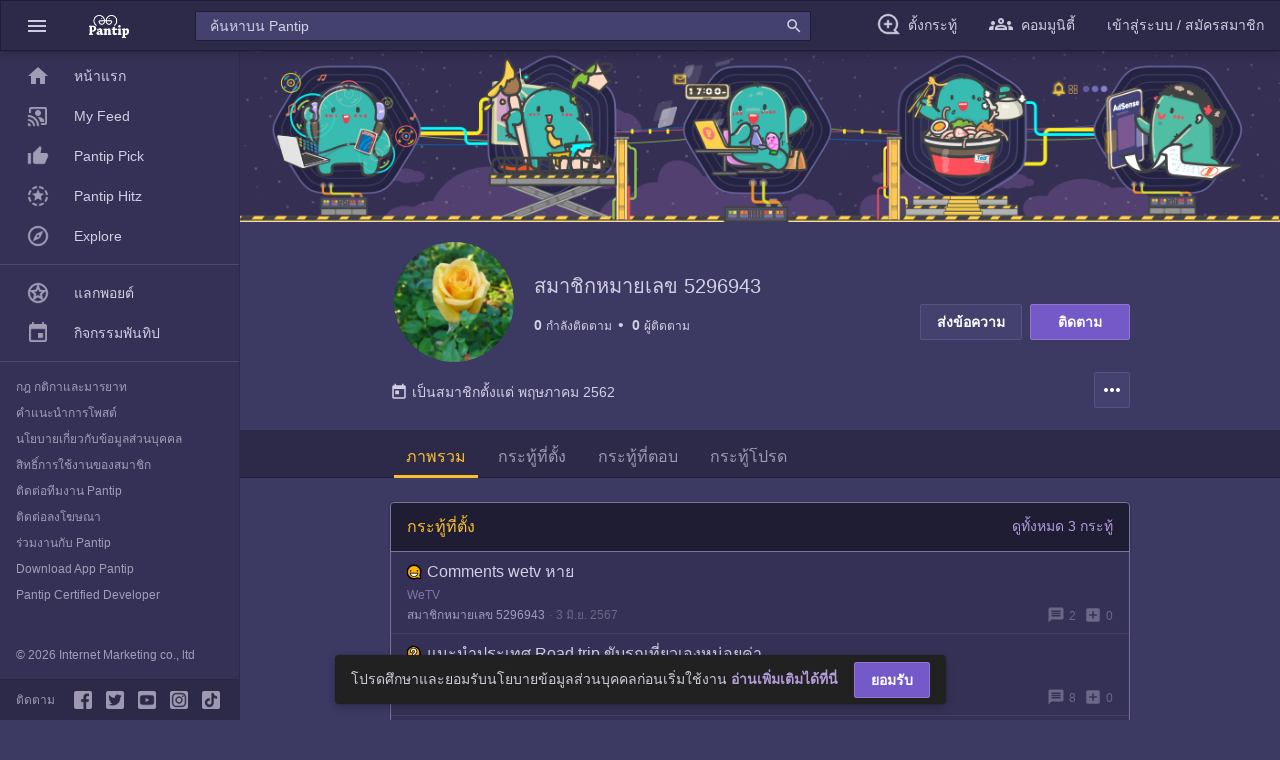

--- FILE ---
content_type: text/html; charset=utf-8
request_url: https://pantip.com/profile/5296943
body_size: 10272
content:
<!DOCTYPE html><html lang="th"><head><link rel="icon" href="https://pantip.com/fav-icon.ico" type="image/x-icon"/><meta charSet="utf-8"/><meta name="google-site-verification" content="UaiArydZb5Bi28s5YgunZNSoObqXV97zA_OYbSuXAE8"/><meta name="viewport" content="width=device-width, initial-scale=1.0"/><link rel="preload" href="/static/fonts/material-design-icons/MaterialIcons-Regular.woff2" as="font" type="font/woff2" crossorigin="anonymous"/><script>(function(w,d,s,l,i){w[l] = w[l] || []; w[l].push({'gtm.start':
                    new Date().getTime(),event:'gtm.js'});var f=d.getElementsByTagName(s)[0],
                    j=d.createElement(s),dl=l!='dataLayer'?'&l='+l:'';j.async=true;j.src=
                    'https://www.googletagmanager.com/gtm.js?id='+i+dl;f.parentNode.insertBefore(j,f);
                    })(window,document,'script','dataLayer','GTM-NJ2J94K');</script><title>สมาชิกหมายเลข 5296943 - Pantip</title><meta name="next-head-count" content="7"/><link rel="stylesheet" type="text/css" href="https://ptcdn.info/static/v1.1.5/main.min.css"/><link rel="preload" href="/_next/static/css/480672f85bab45b8.css" as="style"/><link rel="stylesheet" href="/_next/static/css/480672f85bab45b8.css" data-n-g=""/><noscript data-n-css=""></noscript><script defer="" nomodule="" src="/_next/static/chunks/polyfills-42372ed130431b0a.js"></script><script src="/_next/static/chunks/webpack-79e6a585c7e8d58f.js" defer=""></script><script src="/_next/static/chunks/33d91445-c8e80188566aa430.js" defer=""></script><script src="/_next/static/chunks/main-8fc1ed8e780f3e70.js" defer=""></script><script src="/_next/static/chunks/pages/_app-6cf3297ca8daeb88.js" defer=""></script><script src="/_next/static/chunks/pages/profile-10651301193d0ad1.js" defer=""></script><script src="/_next/static/8RxuWnphYq566wUAbfnGN/_buildManifest.js" defer=""></script><script src="/_next/static/8RxuWnphYq566wUAbfnGN/_ssgManifest.js" defer=""></script></head><body><div id="__next"><div><div><noscript><iframe src="https://www.googletagmanager.com/ns.html?id=GTM-NJ2J94K" height="0" width="0" style="display:none;visibility:hidden"></iframe></noscript><div class="pt-body with-footer "><div class="pt-beta-navigation"><div class="pt-beta-nav-bar"><ul class="pt-beta-left-nav"><a id="sideNavButton" class="js-menu-control-0 gtm-main-nav" role="button"><li><i class="material-icons icon-va-8 p-lnr-8">menu</i></li></a><a class="gtm-main-nav" href="https://pantip.com/" title="pantip.com"><li class="pt-sm-toggle-show"><img src="https://ptcdn.info/mobile/logo-mobile-pantip-white.png" alt="pantip-logo"/></li></a></ul><div class="pt-beta-search-nav" data-type="f"><input id="search-box" class="search-box" type="text" placeholder="" autoComplete="off" maxLength="256" value=""/><i class="material-icons md-18 icon-va-6">search</i><div></div></div><ul class="pt-beta-right-nav"><a class="gtm-main-nav" target="_blank"><li class="pt-xxl-hide pt-sm-nav"><i class="material-icons icon-va-6">search</i></li></a><a class="gtm-main-nav" target="_blank" href="https://pantip.com/forum/new_topic" rel="noreferrer"><li class="pt-lg-nav pt-sm-hide"><i class="pantip-icons pt-ic-add_post icon-va-6 icolor-primary"></i><span class="m-l-8 pt-lg-hide ">ตั้งกระทู้</span></li></a><a class="js-menu-control-0 gtm-main-nav" role="button"><li class="pt-top-nav-communities pt-sm-hide"><i class="pantip-icons pt-top-nav-communities pt-ic-pantip_communities icon-va-6 icolor-primary"></i><span class="m-l-8 pt-lg-hide">คอมมูนิตี้</span></li></a><a class="gtm-main-nav pt-md-hide" role="button"><li>เข้าสู่ระบบ / สมัครสมาชิก</li></a><a class="gtm-main-nav pt-xxl-hide pt-md-nav" role="button"><li><i class="material-icons icon-va-6">account_circle</i></li></a></ul></div></div><div class="pt-wrapper-mobile_fulid bg-purple-pantip-600 pt-sm-toggle-hide" style="display:none !important"><div class="pt-mobile__search"><ul class="pt-left__nav"><li><i class="material-icons icon-va-8">arrow_back</i></li></ul><div class="pt-search-nav m-r-16 m-l-16"><input class="search-box" type="text" placeholder="" autoComplete="off" maxLength="256" style="font-size:16px" value=""/><i class="material-icons md-18 icon-va-4">search</i></div></div><div class="pt-search_result"><div class="m-b-20"><div><ul class="pt-lists pt-lists--avatar-list pt-lists-count__search"></ul></div></div></div></div><div class="pt-beta-navigation-bottom pt-sm-toggle-hide" style="z-index:990"><ul><li><a target="_blank" href="https://pantip.com/" rel="noreferrer"><i class="pt-bottom-item pantip-icons pt-ic-home m-all-0 pt-bottom-item pantip-icons pt-ic-home-outline m-all-0 icolor-secondary"></i></a></li><li><a href="https://pantip.com/communities"><i class="pt-bottom-item pantip-icons pt-bottom-nav-communities pt-ic-pantip_communities m-all-0 pt-ic-pantip_communities icolor-secondary"></i></a></li><li><a target="_blank" href="https://pantip.com/forum/new_topic" rel="noreferrer"><i class="pt-bottom-item pantip-icons pt-ic-add_post pt-bottom-item pantip-icons pt-ic-add_post icolor-secondary"></i></a></li><li><a href="https://pantip.com/message"><i class="pt-bottom-item pantip-icons pt-ic-mail-outline pt-bottom-item pantip-icons pt-ic-mail-outline icolor-secondary"></i></a></li><li><a href="https://pantip.com/notification"><i class="pt-bottom-item pantip-icons pt-ic-notification-outline pt-bottom-item pantip-icons pt-ic-notification-outline icolor-secondary"></i></a></li></ul></div><div id="ptContainerMain" class="container-main with-sidenav with-sidenav-show container-no-top-tabmenu"><div class="pt-doodle-normal pt-xxl-toggle-show" title="pantip.com" style="background:url(https://ptcdn.info/images/cover/1140x240-default-member-profile.png), url(https://ptcdn.info/images/cover/background-default-member-profile.png);background-size:auto, cover;background-position:top, bottom;background-repeat:no-repeat, repeat"></div><div class="pt-l-doodle pt-xxl-toggle-hide" title="pantip.com"><img src="https://ptcdn.info/images/cover/1140x188-default-member-profile.png" alt="Doodle" class="pt-md-toggle-show"/></div><div></div><div class="container container-maxwidth_800 pt-container-profile"><div class="pt-container-profile-top"><div class="flexbox pt-wrap-profile-info"><div id="user-image" class="pt-img-profile"><img src="https://p.ptcdn.info/295/011/000/5296943_15575797815366_l.jpg" alt="สมาชิกหมายเลข 5296943" class="img-thumbnail"/></div><div class="pt-group-profile-name"><h1 class="pt-profile-name h5">สมาชิกหมายเลข 5296943</h1><div class="pt-profile-follow-count"><div class="pt-profile-following"><a href="" title="กำลังติดตาม 0 คน"><span>0</span> <span>กำลังติดตาม</span> </a></div><div class="pt-profile-follower"><a href="" title="ผู้ติดตาม 0 คน"><span>0</span> <span>ผู้ติดตาม</span></a></div></div></div></div><div class="pt-button-list-follow"><span class="pt-profile-button-message"><button type="button" class="btn btn-secondary" title="ส่งข้อความ"><span>ส่งข้อความ</span></button></span><span class="pt-profile-button-follow"><button type="button" class="btn btn-primary btn-block btn-block" title="ติดตาม">ติดตาม</button></span></div><div class="pt-profile-description" style="width:100%"><span class="pt-more-description false" id="pt-more-description"><a style="cursor:pointer">...เพิ่มเติม</a></span><div class="pt-profile-description-text pt-block-hide showall" id="profileDescription"></div><div class="pt-profile-list-info"><div><a id="user-register-date" class="txt-primary" title="เป็นสมาชิกตั้งแต่  พฤษภาคม 2562" style="cursor:pointer"><i class="material-icons icon-va-4 md-18 m-r-4">today</i>เป็นสมาชิกตั้งแต่ <!-- -->พฤษภาคม 2562</a></div><div class="vertical-divider m-lnr-8"></div><div class="pt-profile-option-more"><button id="btn-more-option" type="button" class="btn btn-icon btn-secondary" title="เพิ่มเติม"><i class="material-icons icon-va-8">more_horiz</i></button><div id="ptListOptionProfileMore" class="pt-dropdown-menu pt-block-surface "><ul class="pt-lists pt-lists-dense pt-lists-optmenu zindex-modal"><li class="pt-lists-item"><a href="" id="btn-open-about-dialog"><i class="pantip-icons pt-lists-item__graphic pt-ic-info"></i><span class="pt-lists-item__text">เกี่ยวกับบัญชีนี้</span></a></li></ul></div></div><div class="pt-modal pt-sm-toggle-hide " id="ptModalDropdown"></div></div></div></div></div><div id="ptTabProfile" class="pt-tab-navigation m-tnb-24 pt-pos_sticky-t-48-profile pt-tab-profile"><div id="ptTabNavBarProfile" class="flexbox pt-tab-nav-bar pt-block-relative tab-nav-sticky"><div id="ptTabProfileContainer" class="container container-maxwidth_800"><div id="ptTabListHeaderProfile" class="pt-tab-list-header">รายการเลือก</div><div id="ptTabItemProfile" class="pt-tab-nav-item pt-overflow"><a href="" id="dashboard-tab"><div class="pt-tab-nav-list pt-tab-nav-selected">ภาพรวม</div></a><a href="/topics" id="topics-tab"><div class="pt-tab-nav-list">กระทู้ที่ตั้ง</div></a><a href="/responses" id="responses-tab"><div class="pt-tab-nav-list">กระทู้ที่ตอบ</div></a><a href="/favorites" id="favorites-tab"><div class="pt-tab-nav-list">กระทู้โปรด</div></a></div><div id="ptExplianArrowProfile" class="pt-explian-arrow"><i class="material-icons pt-select-none" style="cursor:pointer"></i></div></div></div></div><div class="container container-maxwidth_800 pt-wrapper-content-profile" style="min-height:calc(100vh - 219px)"><div class="flexbox" style="border:none"><div class="pt-profile-content-area" style="width:100%;padding:0"><div class="profile-topics-block pt-block pt-block-purple-1 m-b-20"><div class="pt-block-header pt-block-header-purple-1 flex-column"><div class="h6 m-r-12 txt-yellow-700">กระทู้ที่ตั้ง</div></div><div class="body-1"><div class="pt-loader-list"><div class="pt-loader-image pt-loader"></div><div class="pt-loader-list-text"><div class="pt-loader-text pt-loader"></div><div class="pt-loader-text pt-loader"></div></div><div class="pt-loader-text last-text pt-loader"></div></div><div class="pt-loader-list"><div class="pt-loader-image pt-loader"></div><div class="pt-loader-list-text"><div class="pt-loader-text pt-loader"></div><div class="pt-loader-text pt-loader"></div></div><div class="pt-loader-text last-text pt-loader"></div></div><div class="pt-loader-list"><div class="pt-loader-image pt-loader"></div><div class="pt-loader-list-text"><div class="pt-loader-text pt-loader"></div><div class="pt-loader-text pt-loader"></div></div><div class="pt-loader-text last-text pt-loader"></div></div><div class="pt-loader-list"><div class="pt-loader-image pt-loader"></div><div class="pt-loader-list-text"><div class="pt-loader-text pt-loader"></div><div class="pt-loader-text pt-loader"></div></div><div class="pt-loader-text last-text pt-loader"></div></div><div class="pt-loader-list"><div class="pt-loader-image pt-loader"></div><div class="pt-loader-list-text"><div class="pt-loader-text pt-loader"></div><div class="pt-loader-text pt-loader"></div></div><div class="pt-loader-text last-text pt-loader"></div></div></div></div><div class="profile-responses-block pt-block pt-block-purple-1 m-b-20"><div class="pt-block-header pt-block-header-purple-1 flex-column"><div class="h6 m-r-12 txt-yellow-700">กระทู้ที่ตอบ</div></div><div class="body-1"><div class="pt-loader-list"><div class="pt-loader-image pt-loader"></div><div class="pt-loader-list-text"><div class="pt-loader-text pt-loader"></div><div class="pt-loader-text pt-loader"></div></div><div class="pt-loader-text last-text pt-loader"></div></div><div class="pt-loader-list"><div class="pt-loader-image pt-loader"></div><div class="pt-loader-list-text"><div class="pt-loader-text pt-loader"></div><div class="pt-loader-text pt-loader"></div></div><div class="pt-loader-text last-text pt-loader"></div></div><div class="pt-loader-list"><div class="pt-loader-image pt-loader"></div><div class="pt-loader-list-text"><div class="pt-loader-text pt-loader"></div><div class="pt-loader-text pt-loader"></div></div><div class="pt-loader-text last-text pt-loader"></div></div><div class="pt-loader-list"><div class="pt-loader-image pt-loader"></div><div class="pt-loader-list-text"><div class="pt-loader-text pt-loader"></div><div class="pt-loader-text pt-loader"></div></div><div class="pt-loader-text last-text pt-loader"></div></div><div class="pt-loader-list"><div class="pt-loader-image pt-loader"></div><div class="pt-loader-list-text"><div class="pt-loader-text pt-loader"></div><div class="pt-loader-text pt-loader"></div></div><div class="pt-loader-text last-text pt-loader"></div></div></div></div></div></div></div><div class="pt-wrapper-sidenav-mini-beta pt-md-toggle-show"><div class="pt-beta-sidenav"><ul class="pt-lists pt-lists-gallery--icon-list pt-lists-dense m-l-1"><li class="pt-lists-item active"><a target="_self" href="https://pantip.com/" class="gtm-sub-nav"><span class="pt-lists-item__graphic material-icons">home</span><span class="pt-lists-item__text">หน้าแรก</span></a></li><li class="pt-lists-item"><a target="_self" href="https://pantip.com/home/feed" class="gtm-sub-nav"><span class="pt-lists-item__graphic pantip-icons pt-ic-my_feedback"></span><span class="pt-lists-item__text">My Feed</span></a></li><li class="pt-lists-item"><a target="_self" href="https://pantip.com/home/pick" class="gtm-sub-nav"><span class="pt-lists-item__graphic pantip-icons pt-ic-pantip_pick"></span><span class="pt-lists-item__text">Pantip Pick</span></a></li><li class="pt-lists-item"><a target="_self" href="https://pantip.com/home/hitz" class="gtm-sub-nav"><span class="pt-lists-item__graphic pantip-icons pt-ic-pantip_hitz"></span><span class="pt-lists-item__text">Pantip Hitz</span></a></li><li class="pt-lists-item"><a target="_self" href="https://pantip.com/home/communities" class="gtm-sub-nav"><span class="pt-lists-item__graphic pantip-icons pt-ic-pantip_explore"></span><span class="pt-lists-item__text">Explore</span></a></li></ul></div></div><div class="pt-modal-withnav pt-xl-toggle-hide"></div><div class="pt-wrapper-sidenav-beta js-menu-control-1"><div class="pt-beta-sidenav"><ul class="pt-lists pt-lists-dense"><li class="pt-lists-item"><a target="_self" href="https://pantip.com/" class="gtm-sub-nav"><span class="pt-lists-item__graphic material-icons">home</span><span class="pt-lists-item__text">หน้าแรก</span></a></li><li class="pt-lists-item"><a target="_self" href="https://pantip.com/home/feed" class="gtm-sub-nav"><span class="pt-lists-item__graphic pantip-icons pt-ic-my_feedback"></span><span class="pt-lists-item__text">My Feed</span></a></li><li class="pt-lists-item"><a target="_self" href="https://pantip.com/home/pick" class="gtm-sub-nav"><span class="pt-lists-item__graphic pantip-icons pt-ic-pantip_pick"></span><span class="pt-lists-item__text">Pantip Pick</span></a></li><li class="pt-lists-item"><a target="_self" href="https://pantip.com/home/hitz" class="gtm-sub-nav"><span class="pt-lists-item__graphic pantip-icons pt-ic-pantip_hitz"></span><span class="pt-lists-item__text">Pantip Hitz</span></a></li><li class="pt-lists-item"><a target="_self" href="https://pantip.com/home/communities" class="gtm-sub-nav"><span class="pt-lists-item__graphic pantip-icons pt-ic-pantip_explore"></span><span class="pt-lists-item__text">Explore</span></a></li><li class="pt-lists-item__divider"></li><li class="pt-lists-item"><a target="_blank" href="https://pantip.com/point" class="gtm-sub-nav"><span class="pt-lists-item__graphic pantip-icons pt-ic-stars-black-outline"></span><span class="pt-lists-item__text">แลกพอยต์</span></a></li><li class="pt-lists-item"><a target="_blank" href="https://pantip.com/activities" class="gtm-sub-nav"><span class="pt-lists-item__graphic pantip-icons pt-ic-event"></span><span class="pt-lists-item__text">กิจกรรมพันทิป</span></a></li><li class="pt-lists-item__divider"></li></ul><ul class="pt-lists_style-none p-lnr-16 caption"><li><a href="https://pantip.com/about/tos" target="_blank" class="txt-secondary">กฎ กติกาและมารยาท</a></li><li><a href="https://pantip.com/about/defamation" target="_blank" class="txt-secondary">คำแนะนำการโพสต์</a></li><li><a href="https://pantip.com/about/privacy" target="_blank" class="txt-secondary">นโยบายเกี่ยวกับข้อมูลส่วนบุคคล</a></li><li><a href="https://pantip.com/about/privilege" target="_blank" class="txt-secondary">สิทธิ์การใช้งานของสมาชิก</a></li><li><a href="https://pantip.com/about/contact" target="_blank" class="txt-secondary">ติดต่อทีมงาน Pantip</a></li><li><a href="https://pantip.com/advertising" target="_blank" class="txt-secondary">ติดต่อลงโฆษณา</a></li><li><a href="https://pantip.com/about/job" target="_blank" class="txt-secondary">ร่วมงานกับ Pantip</a></li><li><a href="https://pantip.com/app" target="_blank" class="txt-secondary">Download App Pantip</a></li><li><a href="https://pantip.com/about/certified_developer" target="_blank" class="txt-secondary">Pantip Certified Developer</a></li></ul><div class="pt-sidenav-social pt-sidenav-social-fixed"><div class="pt-copyright">© 2026 Internet Marketing co., ltd</div><span class="caption txt-secondary m-r-auto p-r-12">ติดตาม</span><a target="_blank" rel="noopener noreferrer" href="https://www.facebook.com/pantipdotcom/" title="pantip.com"><i class="pantip-icons pt-ic-facebook icolor-secondary m-r-8"></i></a><a target="_blank" rel="noopener noreferrer" href="https://twitter.com/Pantip1996" title="@Pantip1996"><i class="pantip-icons pt-ic-twitter icolor-secondary m-r-8"></i></a><a target="_blank" rel="noopener noreferrer" href="https://www.youtube.com/@pantipchannel" title="pantip1996"><i class="pantip-icons pt-ic-youtube icolor-secondary m-r-8"></i></a><a target="_blank" rel="noopener noreferrer" href="https://www.instagram.com/pantipdotcom" title="@pantipdotcom"><i class="pantip-icons pt-ic-instragram icolor-secondary m-r-8"></i></a><a target="_blank" rel="noopener noreferrer" href="https://www.tiktok.com/@pantip1996" title="@pantip1996"><i class="pantip-icons pt-ic-tiktok icolor-secondary"></i></a></div></div></div></div><div class="pt-modal-withnav pt-xl-toggle-hide "></div><div class="pt-modal-withnav pt-xl-toggle-hide "></div></div></div></div><style>.modal-open{overflow: hidden; padding-right: 17px;}</style></div><script id="__NEXT_DATA__" type="application/json">{"props":{"isServer":true,"initialState":{"global":{"baseUrl":"pantip.com","cookies":{"pantip_visitc":"t99ln1oCgC54R878o","pst":"","wspt":""}},"login":{"isLoggedIn":false,"token":"","member":{"memberId":null,"avatar":null,"nickname":null},"isIncorrectLogin":false},"captcha":{},"profile":{"isFetching":false,"error":null,"data":{"member_id":5296943,"nickname":"สมาชิกหมายเลข 5296943","avatar":{"original":"https://p.ptcdn.info/295/011/000/5296943_15575797815366_o.png","large":"https://p.ptcdn.info/295/011/000/5296943_15575797815366_l.jpg","medium":"https://p.ptcdn.info/295/011/000/5296943_15575797815366_m.jpg","small":"https://p.ptcdn.info/295/011/000/5296943_15575797815366_s.jpg"},"register_date":"พฤษภาคม 2562","introduction":"","user_type":{"type":"registered","title":"สมาชิกขั้นพื้นฐาน","icon_url":"https://ptcdn.info/images/pantip_icon/ic-error_yellow-outline-512px.png"},"user_type_extension":[],"user_expert":{"title":"","icon_url":""},"gender":"","birthday":"","total_follower":0,"total_following":0,"is_owner":false,"is_follower":false,"following":{"follow_status":false,"noti_status":false},"nickname_history":[],"page_meta":{"title":"สมาชิกหมายเลข 5296943 - Pantip","meta_description":"อ่านกระทู้และความคิดเห็นทั้งหมดของ สมาชิกหมายเลข 5296943 บน Pantip พื้นที่เรียนรู้ร่วมกันของคนไทย","link_canonical":"https://pantip.com/profile/5296943","robots":""},"website":[],"user_icon":[],"tabs_menu":[{"name":"dashboard","title":"ภาพรวม","url":"https://pantip.com/profile/5296943"},{"name":"topics","title":"กระทู้ที่ตั้ง","url":"https://pantip.com/profile/5296943/topics"},{"name":"responses","title":"กระทู้ที่ตอบ","url":"https://pantip.com/profile/5296943/responses"},{"name":"favorites","title":"กระทู้โปรด","url":"https://pantip.com/profile/5296943/favorites"}],"doodle":{"image_url":"https://ptcdn.info/images/cover/1140x240-default-member-profile.png","background_image_url":"https://ptcdn.info/images/cover/background-default-member-profile.png","mobile_image_url":"https://ptcdn.info/images/cover/1140x188-default-member-profile.png","title":"pantip.com","link_url":""},"curr_tab":""},"action":"success"},"profileSetting":{"isFetching":false,"error":null,"data":{}},"profileSettingModal":{"modal":"clear","data":{},"error":{},"back_to":"","isFetching":false},"maintags":{},"taghits":{},"customizeTagType":{},"header":{"dataDoodle":{"image":{"url":"https://ptcdn.info/images/cover/1140x240-default-member-profile.png"},"background_image":{"url":"https://ptcdn.info/images/cover/background-default-member-profile.png"},"mobile_image":{"url":"https://ptcdn.info/images/cover/1140x188-default-member-profile.png"},"linkUrl":"","hasLink":false,"name":"pantip.com"},"isDisplayMenuTab":false,"sideNavClass":"","sideNavMaskClass":"","sideNavHomeState":"UNCLICKED","checkMobile":null,"isDisplayUserMenu":false,"showUserMenu":false,"showRoomMenu":false,"showCommunitiesMenu":false,"showSidenavMenu":false,"roomLists":[{"id":2,"name":"ก้นครัว","name_en":"food","slug":"food","description":"ร้านอาหาร สูตรอาหาร อาหารคาว อาหารหวาน เบเกอรี่ ไอศกรีม","link_url":"https://pantip.com/forum/food","room_icon_url":"https://ptcdn.info/mobile/icon_room/pt-forum-food.svg","is_pinned":false,"pinned_time":null,"order":null,"imageUrl":"https://ptcdn.info/mobile/icon_room/pt-forum-food.svg"},{"id":28,"name":"กรีนโซน","name_en":"greenzone","slug":"greenzone","description":"อนุรักษ์สิ่งแวดล้อม อนุรักษ์พลังงาน Green Living การออกแบบเพื่อสิ่งแวดล้อม ผลิตภัณฑ์รักษ์โลก เกษตรอินทรีย์","link_url":"https://pantip.com/forum/greenzone","room_icon_url":"https://ptcdn.info/mobile/icon_room/pt-forum-greenzone.svg","is_pinned":false,"pinned_time":null,"order":null,"imageUrl":"https://ptcdn.info/mobile/icon_room/pt-forum-greenzone.svg"},{"id":35,"name":"กรุงโซล","name_en":"korea","slug":"korea","description":"K-POP ซีรีส์เกาหลี นักแสดงเกาหลี อาหารเกาหลี เที่ยวเกาหลี แฟชั่นเกาหลี ภาษาเกาหลี","link_url":"https://pantip.com/forum/korea","room_icon_url":"https://ptcdn.info/mobile/icon_room/pt-forum-korea.svg","is_pinned":false,"pinned_time":null,"order":null,"imageUrl":"https://ptcdn.info/mobile/icon_room/pt-forum-korea.svg"},{"id":1,"name":"กล้อง","name_en":"camera","slug":"camera","description":"กล้องถ่ายรูป กล้อง DSLR กล้องวิดีโอ เทคนิคการถ่ายรูป","link_url":"https://pantip.com/forum/camera","room_icon_url":"https://ptcdn.info/mobile/icon_room/pt-forum-camera.svg","is_pinned":false,"pinned_time":null,"order":null,"imageUrl":"https://ptcdn.info/mobile/icon_room/pt-forum-camera.svg"},{"id":30,"name":"การ์ตูน","name_en":"cartoon","slug":"cartoon","description":"การ์ตูนญี่ปุ่น การ์ตูนไทย การ์ตูนฝรั่ง อนิเมะ วาดการ์ตูน ของสะสมจากการ์ตูน คอสเพลย์","link_url":"https://pantip.com/forum/cartoon","room_icon_url":"https://ptcdn.info/mobile/icon_room/pt-forum-cartoon.svg","is_pinned":false,"pinned_time":null,"order":null,"imageUrl":"https://ptcdn.info/mobile/icon_room/pt-forum-cartoon.svg"},{"id":36,"name":"แก็ดเจ็ต","name_en":"gadget","slug":"gadget","description":"Gadget, Action Camera, Drone, Game Console, Smartwatch, Smartband","link_url":"https://pantip.com/forum/gadget","room_icon_url":"https://ptcdn.info/mobile/icon_room/pt-forum-gadget.svg","is_pinned":false,"pinned_time":null,"order":null,"imageUrl":"https://ptcdn.info/mobile/icon_room/pt-forum-gadget.svg"},{"id":3,"name":"แกลเลอรี่","name_en":"gallery","slug":"gallery","description":"ภาพถ่ายบุคคล ภาพถ่ายทิวทัศน์ ภาพถ่ายมาโคร","link_url":"https://pantip.com/forum/gallery","room_icon_url":"https://ptcdn.info/mobile/icon_room/pt-forum-gallery.svg","is_pinned":false,"pinned_time":null,"order":null,"imageUrl":"https://ptcdn.info/mobile/icon_room/pt-forum-gallery.svg"},{"id":4,"name":"ไกลบ้าน","name_en":"klaibann","slug":"klaibann","description":"เรียนต่อต่างประเทศ ทำงานต่างประเทศ วีซ่า","link_url":"https://pantip.com/forum/klaibann","room_icon_url":"https://ptcdn.info/mobile/icon_room/pt-forum-klaibann.svg","is_pinned":false,"pinned_time":null,"order":null,"imageUrl":"https://ptcdn.info/mobile/icon_room/pt-forum-klaibann.svg"},{"id":5,"name":"จตุจักร","name_en":"jatujak","slug":"jatujak","description":"สัตว์เลี้ยง สุนัข แมว ต้นไม้ จัดสวน ของสะสม งานฝีมือ เกษตรกรรม","link_url":"https://pantip.com/forum/jatujak","room_icon_url":"https://ptcdn.info/mobile/icon_room/pt-forum-jatujak.svg","is_pinned":false,"pinned_time":null,"order":null,"imageUrl":"https://ptcdn.info/mobile/icon_room/pt-forum-jatujak.svg"},{"id":6,"name":"เฉลิมกรุง","name_en":"chalermkrung","slug":"chalermkrung","description":"นักร้องนักดนตรี เพลง เครื่องดนตรี คอนเสิร์ต มิวสิควิดีโอ","link_url":"https://pantip.com/forum/chalermkrung","room_icon_url":"https://ptcdn.info/mobile/icon_room/pt-forum-chalermkrung.svg","is_pinned":false,"pinned_time":null,"order":null,"imageUrl":"https://ptcdn.info/mobile/icon_room/pt-forum-chalermkrung.svg"},{"id":7,"name":"เฉลิมไทย","name_en":"chalermthai","slug":"chalermthai","description":"ภาพยนตร์ ดาราภาพยนตร์ ค่ายหนัง เทศกาลหนัง หนังสั้น","link_url":"https://pantip.com/forum/chalermthai","room_icon_url":"https://ptcdn.info/mobile/icon_room/pt-forum-chalermthai.svg","is_pinned":false,"pinned_time":null,"order":null,"imageUrl":"https://ptcdn.info/mobile/icon_room/pt-forum-chalermthai.svg"},{"id":8,"name":"ชานเรือน","name_en":"family","slug":"family","description":"ครอบครัว ตั้งครรภ์ ตั้งชื่อลูก การเลี้ยงลูก การสอนลูก","link_url":"https://pantip.com/forum/family","room_icon_url":"https://ptcdn.info/mobile/icon_room/pt-forum-family.svg","is_pinned":false,"pinned_time":null,"order":null,"imageUrl":"https://ptcdn.info/mobile/icon_room/pt-forum-family.svg"},{"id":9,"name":"ชายคา","name_en":"home","slug":"home","description":"บ้าน คอนโดมิเนียม ตกแต่งบ้าน เฟอร์นิเจอร์ เครื่องใช้ไฟฟ้า เครื่องครัว","link_url":"https://pantip.com/forum/home","room_icon_url":"https://ptcdn.info/mobile/icon_room/pt-forum-home.svg","is_pinned":false,"pinned_time":null,"order":null,"imageUrl":"https://ptcdn.info/mobile/icon_room/pt-forum-home.svg"},{"id":10,"name":"ซิลิคอนวัลเลย์","name_en":"siliconvalley","slug":"siliconvalley","description":"คอมมือใหม่ อินเทอร์เน็ต ซอฟต์แวร์ ฮาร์ดแวร์ เกม เขียนโปรแกรม Gadget","link_url":"https://pantip.com/forum/siliconvalley","room_icon_url":"https://ptcdn.info/mobile/icon_room/pt-forum-siliconvalley.svg","is_pinned":false,"pinned_time":null,"order":null,"imageUrl":"https://ptcdn.info/mobile/icon_room/pt-forum-siliconvalley.svg"},{"id":34,"name":"ดิโอลด์สยาม","name_en":"theoldsiam","slug":"theoldsiam","description":"ผู้สูงอายุ สุขภาพผู้สูงอายุ ชีวิตหลังเกษียณ สิทธิผู้สูงอายุ ท่องเที่ยวผู้สูงอายุ","link_url":"https://pantip.com/forum/theoldsiam","room_icon_url":"https://ptcdn.info/mobile/icon_room/pt-forum-theoldsiam.svg","is_pinned":false,"pinned_time":null,"order":null,"imageUrl":"https://ptcdn.info/mobile/icon_room/pt-forum-theoldsiam.svg"},{"id":11,"name":"โต๊ะเครื่องแป้ง","name_en":"beauty","slug":"beauty","description":"เครื่องสำอาง เสริมสวย แฟชั่น เครื่องประดับ ลดความอ้วน","link_url":"https://pantip.com/forum/beauty","room_icon_url":"https://ptcdn.info/mobile/icon_room/pt-forum-beauty.svg","is_pinned":false,"pinned_time":null,"order":null,"imageUrl":"https://ptcdn.info/mobile/icon_room/pt-forum-beauty.svg"},{"id":12,"name":"ถนนนักเขียน","name_en":"writer","slug":"writer","description":"แต่งนิยาย เรื่องสั้น กลอน นิทาน","link_url":"https://pantip.com/forum/writer","room_icon_url":"https://ptcdn.info/mobile/icon_room/pt-forum-writer.svg","is_pinned":false,"pinned_time":null,"order":null,"imageUrl":"https://ptcdn.info/mobile/icon_room/pt-forum-writer.svg"},{"id":13,"name":"บลูแพลนเน็ต","name_en":"blueplanet","slug":"blueplanet","description":"เที่ยวไทย เที่ยวต่างประเทศ ทะเล ภูเขา เกาะ น้ำตก ดำน้ำ สายการบิน","link_url":"https://pantip.com/forum/blueplanet","room_icon_url":"https://ptcdn.info/mobile/icon_room/pt-forum-blueplanet.svg","is_pinned":false,"pinned_time":null,"order":null,"imageUrl":"https://ptcdn.info/mobile/icon_room/pt-forum-blueplanet.svg"},{"id":31,"name":"บางขุนพรหม","name_en":"tvshow","slug":"tvshow","description":"ละคร นักแสดง ซีรี่ส์ รายการโทรทัศน์ สถานีโทรทัศน์","link_url":"https://pantip.com/forum/tvshow","room_icon_url":"https://ptcdn.info/mobile/icon_room/pt-forum-tvshow.svg","is_pinned":false,"pinned_time":null,"order":null,"imageUrl":"https://ptcdn.info/mobile/icon_room/pt-forum-tvshow.svg"},{"id":32,"name":"บางรัก","name_en":"bangrak","slug":"bangrak","description":"ความรัก แต่งงาน พรีเวดดิ้ง ปัญหาชีวิตคู่","link_url":"https://pantip.com/forum/bangrak","room_icon_url":"https://ptcdn.info/mobile/icon_room/pt-forum-bangrak.svg","is_pinned":false,"pinned_time":null,"order":null,"imageUrl":"https://ptcdn.info/mobile/icon_room/pt-forum-bangrak.svg"},{"id":33,"name":"พรหมชาติ","name_en":"horoscope","slug":"horoscope","description":"ดูดวง ฮวงจุ้ย ไพ่ยิปซี ทำนายฝัน พระเครื่อง","link_url":"https://pantip.com/forum/horoscope","room_icon_url":"https://ptcdn.info/mobile/icon_room/pt-forum-horoscope.svg","is_pinned":false,"pinned_time":null,"order":null,"imageUrl":"https://ptcdn.info/mobile/icon_room/pt-forum-horoscope.svg"},{"id":14,"name":"พันทิป","name_en":"pantip","slug":"pantip","description":"ข้อเสนอแนะถึงพันทิป วิธีการใช้งานพันทิป กิจกรรมพันทิป","link_url":"https://pantip.com/forum/pantip","room_icon_url":"https://ptcdn.info/mobile/icon_room/pt-forum-pantip.svg","is_pinned":false,"pinned_time":null,"order":null,"imageUrl":"https://ptcdn.info/mobile/icon_room/pt-forum-pantip.svg"},{"id":15,"name":"ภูมิภาค","name_en":"region","slug":"region","description":"ภาคเหนือ ภาคอีสาน ภาคกลาง ภาคตะวันออก ภาคตะวันตก ภาคใต้","link_url":"https://pantip.com/forum/region","room_icon_url":"https://ptcdn.info/mobile/icon_room/pt-forum-region.svg","is_pinned":false,"pinned_time":null,"order":null,"imageUrl":"https://ptcdn.info/mobile/icon_room/pt-forum-region.svg"},{"id":16,"name":"มาบุญครอง","name_en":"mbk","slug":"mbk","description":"โทรศัพท์มือถือ Smartphone Tablet iOS Android","link_url":"https://pantip.com/forum/mbk","room_icon_url":"https://ptcdn.info/mobile/icon_room/pt-forum-mbk.svg","is_pinned":false,"pinned_time":null,"order":null,"imageUrl":"https://ptcdn.info/mobile/icon_room/pt-forum-mbk.svg"},{"id":100,"name":"รวมมิตร","name_en":"all","slug":"","description":"รวมกระทู้จากทุกห้อง","link_url":"https://pantip.com/forum","room_icon_url":"https://ptcdn.info/mobile/icon_room/pt-forum-all.svg","is_pinned":false,"pinned_time":null,"order":null,"imageUrl":"https://ptcdn.info/mobile/icon_room/pt-forum-all.svg"},{"id":17,"name":"รัชดา","name_en":"ratchada","slug":"ratchada","description":"รถยนต์ มอเตอร์ไซค์ เครื่องเสียงรถยนต์ แต่งรถ การจราจร","link_url":"https://pantip.com/forum/ratchada","room_icon_url":"https://ptcdn.info/mobile/icon_room/pt-forum-ratchada.svg","is_pinned":false,"pinned_time":null,"order":null,"imageUrl":"https://ptcdn.info/mobile/icon_room/pt-forum-ratchada.svg"},{"id":18,"name":"ราชดำเนิน","name_en":"rajdumnern","slug":"rajdumnern","description":"การเมือง รัฐศาสตร์ กฎหมาย สภาผู้แทน รัฐบาล ฝ่ายค้าน พรรคการเมือง","link_url":"https://pantip.com/forum/rajdumnern","room_icon_url":"https://ptcdn.info/mobile/icon_room/pt-forum-rajdumnern.svg","is_pinned":false,"pinned_time":null,"order":null,"imageUrl":"https://ptcdn.info/mobile/icon_room/pt-forum-rajdumnern.svg"},{"id":99,"name":"ไร้สังกัด","name_en":"isolate","slug":"isolate","description":"กระทู้อื่นๆ ที่ไม่สังกัดห้องไหนเลย","link_url":"https://pantip.com/forum/isolate","room_icon_url":"https://ptcdn.info/mobile/icon_room/pt-forum-isolate.svg","is_pinned":false,"pinned_time":null,"order":null,"imageUrl":"https://ptcdn.info/mobile/icon_room/pt-forum-isolate.svg"},{"id":19,"name":"ศาลาประชาคม","name_en":"social","slug":"social","description":"กฎหมาย ปัญหาสังคม ปัญหาชีวิต เศรษฐกิจ คุ้มครองผู้บริโภค","link_url":"https://pantip.com/forum/social","room_icon_url":"https://ptcdn.info/mobile/icon_room/pt-forum-social.svg","is_pinned":false,"pinned_time":null,"order":null,"imageUrl":"https://ptcdn.info/mobile/icon_room/pt-forum-social.svg"},{"id":20,"name":"ศาสนา","name_en":"religious","slug":"religious","description":"ศาสนาพุทธ ศาสนาคริสต์ ศาสนาอิสลาม เที่ยววัด ทำบุญ","link_url":"https://pantip.com/forum/religious","room_icon_url":"https://ptcdn.info/mobile/icon_room/pt-forum-religious.svg","is_pinned":false,"pinned_time":null,"order":null,"imageUrl":"https://ptcdn.info/mobile/icon_room/pt-forum-religious.svg"},{"id":21,"name":"ศุภชลาศัย","name_en":"supachalasai","slug":"supachalasai","description":"กีฬา ฟุตบอล บาสเกตบอล มวยสากล กอล์ฟ จักรยาน นักกีฬา","link_url":"https://pantip.com/forum/supachalasai","room_icon_url":"https://ptcdn.info/mobile/icon_room/pt-forum-supachalasai.svg","is_pinned":false,"pinned_time":null,"order":null,"imageUrl":"https://ptcdn.info/mobile/icon_room/pt-forum-supachalasai.svg"},{"id":22,"name":"สยามสแควร์","name_en":"siam","slug":"siam","description":"ชีวิตวัยรุ่น การเรียน โรงเรียน มหาวิทยาลัย ความรักวัยรุ่น เกม","link_url":"https://pantip.com/forum/siam","room_icon_url":"https://ptcdn.info/mobile/icon_room/pt-forum-siam.svg","is_pinned":false,"pinned_time":null,"order":null,"imageUrl":"https://ptcdn.info/mobile/icon_room/pt-forum-siam.svg"},{"id":23,"name":"สวนลุมพินี","name_en":"lumpini","slug":"lumpini","description":"สุขภาพกาย สุขภาพจิต โรคมะเร็ง โรคไมเกรน โรคภูมิแพ้ ปวดประจำเดือน","link_url":"https://pantip.com/forum/lumpini","room_icon_url":"https://ptcdn.info/mobile/icon_room/pt-forum-lumpini.svg","is_pinned":false,"pinned_time":null,"order":null,"imageUrl":"https://ptcdn.info/mobile/icon_room/pt-forum-lumpini.svg"},{"id":24,"name":"สินธร","name_en":"sinthorn","slug":"sinthorn","description":"หุ้น เศรษฐกิจ การลงทุน LTF RMF ธนาคาร เงินตราต่างประเทศ","link_url":"https://pantip.com/forum/sinthorn","room_icon_url":"https://ptcdn.info/mobile/icon_room/pt-forum-sinthorn.svg","is_pinned":false,"pinned_time":null,"order":null,"imageUrl":"https://ptcdn.info/mobile/icon_room/pt-forum-sinthorn.svg"},{"id":25,"name":"สีลม","name_en":"silom","slug":"silom","description":"การบริหารจัดการ การตลาด ทรัพยากรบุคคล งานขาย SME ภาษีนิติบุคคล","link_url":"https://pantip.com/forum/silom","room_icon_url":"https://ptcdn.info/mobile/icon_room/pt-forum-silom.svg","is_pinned":false,"pinned_time":null,"order":null,"imageUrl":"https://ptcdn.info/mobile/icon_room/pt-forum-silom.svg"},{"id":26,"name":"หว้ากอ","name_en":"wahkor","slug":"wahkor","description":"วิทยาศาสตร์ วิศวกรรม เทคโนโลยี ฟิสิกส์ ดาราศาสตร์ อวกาศ","link_url":"https://pantip.com/forum/wahkor","room_icon_url":"https://ptcdn.info/mobile/icon_room/pt-forum-wahkor.svg","is_pinned":false,"pinned_time":null,"order":null,"imageUrl":"https://ptcdn.info/mobile/icon_room/pt-forum-wahkor.svg"},{"id":27,"name":"ห้องสมุด","name_en":"library","slug":"library","description":"หนังสือ หนังสือนิยาย ภาษาไทย ภาษาจีน ภาษาอังกฤษ ปรัชญา ประวัติศาสตร์","link_url":"https://pantip.com/forum/library","room_icon_url":"https://ptcdn.info/mobile/icon_room/pt-forum-library.svg","is_pinned":false,"pinned_time":null,"order":null,"imageUrl":"https://ptcdn.info/mobile/icon_room/pt-forum-library.svg"},{"id":29,"name":"หอศิลป์","name_en":"art","slug":"art","description":"ศิลปะ ภาพวาด ประวัติศาสตร์ศิลป์ สื่อประสม Graphic Design","link_url":"https://pantip.com/forum/art","room_icon_url":"https://ptcdn.info/mobile/icon_room/pt-forum-art.svg","is_pinned":false,"pinned_time":null,"order":null,"imageUrl":"https://ptcdn.info/mobile/icon_room/pt-forum-art.svg"}],"isFirstLoad":true},"search":{"searchText":"","searchList":[],"isDisplaySearchList":false,"isDisplaySearchPanel":false,"showSearchMobile":false},"deepstream":{"data":{"status":"Login Fail"}},"tabloid":true,"mobileTopBanner":true,"ads":{},"date":{"dateNowServer":1769083597796,"dateNowClient":1769083597770,"dateNow":1769083597796},"viewListItem":{"id":2,"viewTypeClass":"gtm-topic-layout-compact"},"firebase":{"isFirebaseLogin":false,"pmNotiCounter":0,"pmIsFirstLoad":false},"favoriteTopic":{},"policy":{"policyVersion":1,"checkDisplayPolicy":false,"ptPolicyCookie":null},"breadcrumbPoint":{"home":{"title":"Pantip Point","breadcrumb":"Pantip Point","pageHeader":"","slug":"point","description":"สะสม Pantip Point เพื่อแลกรับของที่ระลึกและของรางวัลอื่นๆ อีกมากมาย"},"reward":{"title":"Pantip Point","breadcrumb":"Pantip Point, ของรางวัลทั้งหมด, ของรางวัล","pageHeader":"","slug":"point,ของรางวัลทั้งหมด,ของรางวัล","description":"สะสม Pantip Point เพื่อแลกรับของที่ระลึกและของรางวัลอื่นๆ อีกมากมาย"},"tracking":{"title":"สถานะการจัดส่ง - Pantip Point","breadcrumb":"Pantip Point","pageHeader":"","slug":"point","description":"สถานะการจัดส่งของท่าน"},"shipping":{"title":"ที่อยู่ในการจัดส่ง","breadcrumb":"Pantip Point, ของรางวัลทั้งหมด, ของรางวัล, ข้อมูลการจัดส่งของรางวัล","pageHeader":"","slug":"point,ของรางวัลทั้งหมด,ของรางวัล,ข้อมูลการจัดส่งของรางวัล","description":"ข้อมูลการจัดส่งของรางวัลของท่าน"},"update_shipping":{"title":"อัพเดตที่อยู่การจัดส่งของรางวัล - Pantip point","breadcrumb":"Pantip Point, ของรางวัลทั้งหมด, ของรางวัล, ข้อมูลการจัดส่งของรางวัล","pageHeader":"","slug":"point,ของรางวัลทั้งหมด,ของรางวัล,ข้อมูลการจัดส่งของรางวัล","description":"อัพเดตที่อยู่การจัดส่งของรางวัลของท่าน"},"success":{"title":"แลกของรางวัลสำเร็จแล้ว","breadcrumb":"Pantip Point","pageHeader":"","slug":"point","description":"แลกรางวัลสำเร็จแล้ว"},"luckydraw_prize":{"title":"ประกาศผลรางวัล Lucky Draw","breadcrumb":"Pantip Point, ผู้โชคดีกิจกรรม Lucky Draw","pageHeader":"","slug":"point,ผู้โชคดีกิจกรรม Lucky Draw","description":"ประกาศผลรางวัล Lucky Friday"},"status_tracking":{"title":"ประวัติการแลกของรางวัล","breadcrumb":"Pantip Point,ติดตามสถานะการส่งของรางวัล","pageHeader":"","slug":"point,#","description":"ประวัติการแลกของรางวัลของท่าน"},"get_point_daily":{"title":"Get Point Daily","breadcrumb":"","pageHeader":"","slug":"point","description":"ร่วมสนุกง่ายๆ แค่คลิก ก็รับพอยต์ได้ทุกวัน สะสมพอยต์ Pantip Point เพื่อแลกของที่ระลึกน้องเพี้ยนสุดน่ารัก และของรางวัลอื่นๆ อีกมากมาย"},"timeline":{"title":"Pantip Point - Timeline","breadcrumb":"Pantip Point,รวมอัปเดตทุกความเคลื่อนไหวการใช้งาน Pantip Point ของคุณ","pageHeader":"","slug":"point,#","description":"รวมอัปเดตทุกความเคลื่อนไหวการใช้งาน Pantip Point ของคุณ"},"e_coupon":{"title":"Pantip Point","breadcrumb":"Pantip Point, ติดตามสถานะการส่งของรางวัล,","pageHeader":"","slug":"point,point/status_tracking,","description":"ของรางวัล E-coupon"}},"address":{"selected":"","address":[]},"accountSetting":{},"memberStatus":{"isShowModalStatus":false,"state":null,"message":null,"logId":null},"error":{"isDisplay":false,"message":"","extendHtml":"","title":""},"ballgame":{"member":{"credit":0,"creditRanking":0,"positionRanking":0,"predictedMatches":[]},"matches":[],"modal":{"result":{"open":false,"data":null},"prediction":{"open":false,"data":null},"cancelPrediction":{"open":false,"data":null}}},"scroll":{"isSticky":false,"currentScrollPos":0,"prevScrollPos":0},"notification":{"badgeNotiCounter":0,"badgeNotiCounterBroadcast":0,"badgeMessageCounter":0,"badgeNotiCounterPrev":0,"badgeNotiCounterBroadcastPrev":0,"badgeMessageCounterPrev":0,"isHideSnackbar":null},"modal":{"openLoggedInModal":false,"showEditPinningModal":false,"clickFrom":"","displayAddPinningModal":false,"showConfirmModal":false,"hasPinningChange":false,"commuListUpdated":[],"commuList":[],"unpinList":[],"hasError":false}},"initialProps":{"pageProps":{"memberId":5296943,"profile":{"isFetching":false,"error":null,"data":{"member_id":5296943,"nickname":"สมาชิกหมายเลข 5296943","avatar":{"original":"https://p.ptcdn.info/295/011/000/5296943_15575797815366_o.png","large":"https://p.ptcdn.info/295/011/000/5296943_15575797815366_l.jpg","medium":"https://p.ptcdn.info/295/011/000/5296943_15575797815366_m.jpg","small":"https://p.ptcdn.info/295/011/000/5296943_15575797815366_s.jpg"},"register_date":"พฤษภาคม 2562","introduction":"","user_type":{"type":"registered","title":"สมาชิกขั้นพื้นฐาน","icon_url":"https://ptcdn.info/images/pantip_icon/ic-error_yellow-outline-512px.png"},"user_type_extension":[],"user_expert":{"title":"","icon_url":""},"gender":"","birthday":"","total_follower":0,"total_following":0,"is_owner":false,"is_follower":false,"following":{"follow_status":false,"noti_status":false},"nickname_history":[],"page_meta":{"title":"สมาชิกหมายเลข 5296943 - Pantip","meta_description":"อ่านกระทู้และความคิดเห็นทั้งหมดของ สมาชิกหมายเลข 5296943 บน Pantip พื้นที่เรียนรู้ร่วมกันของคนไทย","link_canonical":"https://pantip.com/profile/5296943","robots":""},"website":[],"user_icon":[],"tabs_menu":[{"name":"dashboard","title":"ภาพรวม","url":"https://pantip.com/profile/5296943"},{"name":"topics","title":"กระทู้ที่ตั้ง","url":"https://pantip.com/profile/5296943/topics"},{"name":"responses","title":"กระทู้ที่ตอบ","url":"https://pantip.com/profile/5296943/responses"},{"name":"favorites","title":"กระทู้โปรด","url":"https://pantip.com/profile/5296943/favorites"}],"doodle":{"image_url":"https://ptcdn.info/images/cover/1140x240-default-member-profile.png","background_image_url":"https://ptcdn.info/images/cover/background-default-member-profile.png","mobile_image_url":"https://ptcdn.info/images/cover/1140x188-default-member-profile.png","title":"pantip.com","link_url":""},"curr_tab":""},"action":"success"},"tabMeta":{"title":"สมาชิกหมายเลข 5296943 - Pantip","meta_description":"สมาชิกหมายเลข 5296943","link_canonical":"https://pantip.com//profile/5296943","robots":""},"initialTabData":{"isCallApi":false,"has_next":false,"next_id":"","ptref":"","total_topic":0,"page_meta":{"title":"สมาชิกหมายเลข 5296943 - Pantip","meta_description":"สมาชิกหมายเลข 5296943","link_canonical":"https://pantip.com//profile/5296943","robots":""},"items":[]},"ssrDocumentConfig":{"withMainCss":false,"styleUrls":["https://ptcdn.info/static/v1.1.5/main.min.css"]},"pubId":null},"ptData":"[base64]","ptPath":"profile/5296943"}},"page":"/profile","query":{"member_id":"5296943"},"buildId":"8RxuWnphYq566wUAbfnGN","isFallback":false,"isExperimentalCompile":false,"gip":true,"appGip":true,"scriptLoader":[]}</script></body></html>

--- FILE ---
content_type: application/javascript; charset=UTF-8
request_url: https://pantip.com/_next/static/chunks/pages/profile-10651301193d0ad1.js
body_size: 11007
content:
(self.webpackChunk_N_E=self.webpackChunk_N_E||[]).push([[277],{9776:function(e,t,n){"use strict";n.r(t),n.d(t,{default:function(){return z}});var i,a=n(50029),r=n(64687),c=n.n(r),o=n(67294),l=n(9008),s=n.n(l),d=n(1720),u=n(98489),p=n(12642),m=n(69748),v=n(90220),f=n(27812),h=n(19575),b=n(79756),x=n(2051),g=n(85893),_=function(e){var t,n=e.tab,i=e.handleTabChange,a=e.tabNavRef,r=(0,b.v9)(function(e){return e.profile}),c=(0,o.useRef)(null),l=(0,o.useState)(!1),s=l[0],d=l[1],u=(0,o.useState)(!1),p=u[0],m=u[1],v=(0,o.useState)(""),f=v[0],h=v[1];return(0,o.useEffect)(function(){var e=window.location,t=e.pathname.split("/");h("".concat(e.origin,"/").concat(t[1],"/").concat(t[2]));var n=c.current;if(n){var i=new ResizeObserver(function(e){var t;d((t=e[0].target).scrollWidth>t.clientWidth)});return i.observe(n),function(){return i.disconnect()}}},[]),(0,g.jsx)("div",{ref:a,id:"ptTabProfile",className:"pt-tab-navigation m-tnb-24 pt-pos_sticky-t-48-profile pt-tab-profile",children:(0,g.jsx)("div",{id:"ptTabNavBarProfile",className:"flexbox pt-tab-nav-bar pt-block-relative tab-nav-sticky".concat(p?" explained":""),children:(0,g.jsxs)("div",{id:"ptTabProfileContainer",className:"container container-maxwidth_800",children:[(0,g.jsx)("div",{id:"ptTabListHeaderProfile",className:"pt-tab-list-header".concat(p?" explained":""),children:"รายการเลือก"}),(0,g.jsx)("div",{ref:c,id:"ptTabItemProfile",className:"pt-tab-nav-item pt-overflow".concat(s?" overflow":"").concat(p?" explained":""),children:null===(t=r.data)||void 0===t?void 0:t.tabs_menu.map(function(e){return(0,g.jsx)("a",{href:"".concat(f).concat("dashboard"===e.name?"":"/".concat(e.name)),id:"".concat(e.name,"-tab"),onClick:function(t){return i(e.name,t)},children:(0,g.jsx)("div",{className:"pt-tab-nav-list".concat(e.name===n||"dashboard"===e.name&&""===n?" pt-tab-nav-selected":""),children:e.title})},e.name)})}),(0,g.jsx)("div",{id:"ptExplianArrowProfile",className:"pt-explian-arrow".concat(s?" active":"").concat(p?" explained":""),onClick:function(){return m(function(e){return!e})},children:(0,g.jsx)("i",{className:"material-icons pt-select-none",style:{cursor:"pointer"},children:""})})]})})})},j=n(59499),k=n(16835),N=n(63494),w=n(93967),y=n.n(w),T=n(69111),E=n(37321),C=n(40003),D=function(e){var t,n,i,a,r,c,l,s,d,u,m,v,f,h=e.item,x=e.id,_=e.hasMessage,j=e.cssStyle,k=void 0===j?"":j,w=e.classNameGTM,D=void 0===w?"":w,O=e.GTMTopicType,R=void 0===O?"":O,S=e.viewTypeClass,P=void 0===S?"":S,A=e.hasDeleteBtn,I=e.deleteBtnTitle,L=void 0===I?"":I,Z=e.handleDelete,F=(0,b.v9)(function(e){return e.profile}),M="";null!=h&&h.is_br&&(M+="[BR]"),null!=h&&h.is_cr&&(M+="[CR]"),null!=h&&h.is_sr&&(M+="[SR]"),(null!=h&&h.is_br||null!=h&&h.is_cr||null!=h&&h.is_sr)&&(M+=" ");var B="".concat(M).concat(null==h?void 0:h.title),U=null==h?void 0:h.topic_type,q=null!=h&&h.comment_no?"comment".concat(null==h?void 0:h.comment_no):"",G=null!=h&&h.reply_no?"-".concat(null==h?void 0:h.reply_no):"",H="".concat(null==h?void 0:h.topic_id).concat(q?"/".concat(q):"").concat(G),J="".concat(null==h?void 0:h.topic_id).concat(q?"-".concat(q):"").concat(G),K=null!==(i=null==h?void 0:h.url)&&void 0!==i?i:"".concat(p.MO,"topic/").concat(H),Y=null!=h&&h.thumbnail_url?null==h?void 0:h.thumbnail_url:"",z=null!=h&&h.tags?null==h?void 0:h.tags:[],X=null==h?void 0:h.created_time,W=null==h||null===(a=h.author)||void 0===a?void 0:a.name,V=void 0!==(null==h||null===(r=h.author)||void 0===r?void 0:r.id)?"".concat(p.MO,"profile/").concat(null==h||null===(c=h.author)||void 0===c?void 0:c.id):"".concat(p.MO,"profile/").concat(null==h||null===(l=h.author)||void 0===l?void 0:l.mid),$=null!=h&&null!==(s=h.author)&&void 0!==s&&null!==(s=s.avatar)&&void 0!==s&&s.medium?null==h||null===(d=h.author)||void 0===d?void 0:d.avatar.medium:"".concat(p.gI,"images/unknown-avatar.png"),Q=null!=h&&h.votes_count?null==h?void 0:h.votes_count:0,ee=null!=h&&h.comments_count?null==h?void 0:h.comments_count:0;null!=h&&h.views_count&&(null==h||h.views_count);var et=null!=h&&h.message?null==h?void 0:h.message:"",en=!!(void 0!==A&&A&&L&&Z&&F.data.is_owner),ei=new T.JK;return(0,g.jsx)(o.Fragment,{children:(0,g.jsxs)("li",{className:y()("pt-list-item",Y?"".concat(k):"pt-list-item__no-img ".concat(k)),children:[en&&(0,g.jsx)("button",{id:"topic-".concat(J,"-delete-btn"),type:"button",title:L,onClick:function(){return null==Z?void 0:Z(h)},className:"btn btn-icon btn-circle btn-text-secondary btn-delete-list",children:(0,g.jsx)("i",{className:"material-icons",children:"delete"})}),(0,g.jsxs)("div",{className:"pt-list-item__title",children:[(0,g.jsx)("h2",{children:(0,g.jsx)("a",{id:"topic-".concat(J),href:K,target:"_blank",className:y()(D,P,R),title:ei.decode(null!=B?B:""),children:2===h.topic_status?(0,g.jsx)("i",{style:{textDecoration:"underline"},children:ei.decode("กระทู้โดนลบ")}):(0,g.jsxs)(g.Fragment,{children:[U&&(0,g.jsx)("i",{className:y()("pantip-icons","md-18",function(e){var t="pt-ic-topic_type_";switch(e){case 1:return"".concat(t,"talking");case 2:return"".concat(t,"poll");case 3:return"".concat(t,"question");case 4:return"".concat(t,"review");case 5:return"".concat(t,"news");case 6:return"".concat(t,"sell");default:return}}(U))}),ei.decode(null!=B?B:"")]})})}),void 0!==_&&_&&(0,g.jsx)("span",{children:(0,g.jsx)("a",{id:"topic-".concat(J,"-message"),href:K,className:y()(D,P,R),children:et})}),z&&(t=Number(null==h?void 0:h.topic_id),n=C.Z,(0,g.jsx)("div",{className:"pt-list-item__tag",children:(null==z?void 0:z.length)>0&&z.map(function(e,i){var a="".concat(p.ic,"tag/").concat(e.slug);return(0,g.jsx)(n,{tagName:e.name,children:(0,g.jsx)("a",{id:"topic-".concat(J,"-tag-").concat(e.slug),href:a,target:"_blank",className:y()(D,P,R),children:e.name})},"".concat(e.slug,"-").concat(i,"-").concat(t))})},"".concat(x,"-").concat(null==h?void 0:h.topic_id)))]}),(0,g.jsx)("a",{id:"topic-".concat(J,"-image"),href:K,target:"_blank",className:y()(D,P,R),children:(0,g.jsx)("div",{className:"pt-list-item__img img-thumbnail lazyload","data-bg":Y})}),(0,g.jsxs)("div",{className:"pt-list-item__info",children:[$&&(0,g.jsx)("a",{id:"topic-".concat(J,"-member-").concat((null===(u=h.author)||void 0===u?void 0:u.id)||(null===(m=h.author)||void 0===m?void 0:m.mid),"-image"),href:V,target:"_blank",className:y()(D,P,R),children:(0,g.jsx)("div",{className:"img-thumbnail img-circle",style:{backgroundImage:"url(".concat($,")")}})}),(0,g.jsx)("h5",{children:(0,g.jsx)("a",{id:"topic-".concat(J,"-member-").concat((null===(v=h.author)||void 0===v?void 0:v.id)||(null===(f=h.author)||void 0===f?void 0:f.mid)),href:V,target:"_blank",className:y()(D,P,R),children:ei.decode(null!=W?W:"")})}),X&&(0,g.jsx)("span",{title:(0,E.ry)(X),children:(0,E.Sy)(X,Date.now())})]}),void 0!==ee&&void 0!==Q?(0,g.jsxs)("div",{className:"pt-list-item__stats",children:[(0,g.jsxs)("span",{className:"pt-li_stats-comment",children:[(0,g.jsx)("i",{className:"material-icons md-18",children:"message"}),(0,N.LM)(ee)]}),(0,g.jsxs)("span",{className:"pt-li_stats-vote",children:[(0,g.jsx)("i",{className:"material-icons md-18",children:"add_box"}),(0,N.LM)(Q)]})]}):null]},"".concat(x,"-").concat(null==h?void 0:h.topic_id))})},O=function(e){var t,n=e.tabName,i=e.openDeleteDialog,a=e.setOpenDeleteDialog,r=e.selectedTopic,c=e.deleteProfileTopic,o=new T.JK,l=null===(t=(0,b.v9)(function(e){return e.profile}).data.tabs_menu)||void 0===t?void 0:t.find(function(e){return e.name===n}),s=null==l?void 0:l.title,d="";null!=r&&r.is_br&&(d+="[BR]"),null!=r&&r.is_cr&&(d+="[CR]"),null!=r&&r.is_sr&&(d+="[SR]"),(null!=r&&r.is_br||null!=r&&r.is_cr||null!=r&&r.is_sr)&&(d+=" ");var u="".concat(d).concat(null==r?void 0:r.title),p=function(e){e.preventDefault(),a(!1)};return(0,g.jsx)("div",{className:"pt-modal flexbox ".concat(i?"pt-modal-mask":""),onClick:function(e){e.target.classList.contains("pt-modal-mask")&&p(e)},children:(0,g.jsxs)("div",{className:"pt-dialog__box pt-arrow_box align-self-center",children:[(0,g.jsxs)("div",{className:"pt-dialog__heading",children:[(0,g.jsxs)("h5",{children:["ยืนยันการลบ",s]}),(0,g.jsx)("a",{id:"icon-close-delete-dialog",href:"",onClick:p,children:(0,g.jsx)("i",{className:"material-icons",children:"clear"})})]}),(0,g.jsxs)("div",{className:"pt-dialog__content",children:["ต้องการเอากระทู้ ",(0,g.jsxs)("span",{className:"txt-primary",children:['"',o.decode(u),'"']})," ","ออกจากรายการ",s,"ใช่หรือไม่ ?"]}),(0,g.jsxs)("div",{className:"pt-dialog__bottom justify-content-end",children:[(0,g.jsx)("button",{id:"btn-submit-delete-dialog",type:"button",onClick:function(){return c(null==r?void 0:r.topic_id)},className:"btn btn-primary",children:"ยืนยัน"}),(0,g.jsx)("button",{id:"btn-close-delete-dialog",type:"button",onClick:p,className:"btn btn-secondary",children:"ยกเลิก"})]})]})})},R=function(e){var t=e.observerRef,n=e.tab,i=e.tabName,a=e.tabData,r=e.openDeleteDialog,c=e.setOpenDeleteDialog,l=e.selectedTopic,s=e.handleDelete,d=e.deleteProfileTopic,u=(0,b.v9)(function(e){return e.profile}),m=i.toUpperCase(),v=p.ih[m].DELETE_BTN_TITLE,f=!!(""!==n&&v&&u.data.is_owner);return(0,o.useEffect)(function(){if(r){var e=function(e){"Escape"===e.key&&c(!1)};return window.addEventListener("keydown",e),function(){window.removeEventListener("keydown",e)}}},[r]),(0,g.jsxs)(g.Fragment,{children:[(0,g.jsx)("ul",{ref:t,className:"pt-list pt-list__type-a pt-list-item__full-title".concat(f?" pt-list-have-delete-bt":""),children:null==a?void 0:a.map(function(e,t){return(0,g.jsx)(D,{item:e,id:t,hasDeleteBtn:f,deleteBtnTitle:v,handleDelete:s},e.topic_id)})}),r&&l&&(0,g.jsx)(O,{tabName:i,openDeleteDialog:r,setOpenDeleteDialog:c,selectedTopic:l,deleteProfileTopic:d})]})},S=function(e){var t=e.openStickerDialog,n=e.setOpenStickerDialog,i=e.sticker,a=new T.JK,r=function(e){e.preventDefault(),n(!1)};return(0,g.jsx)("div",{className:"pt-modal pt-modal-layer2 flexbox ".concat(t?"pt-modal-mask":""),onClick:function(e){e.target.classList.contains("pt-modal-mask")&&r(e)},children:(0,g.jsx)("div",{className:"pt-dialog__box pt-dialog__minwidth pt-dialog__form",children:(0,g.jsxs)("div",{className:"pt-dialog__mobile_fulid bg-purple-pantip-700",children:[(0,g.jsxs)("div",{className:"pt-dialog__heading pt-dialog__heading-no_divider",children:[(0,g.jsx)("a",{href:"",id:"btn-close-sticker-dialog-mobile-icon",title:"ย้อนกลับ",className:"pt-dialog__left-icon pt-md-toggle-hide",onClick:r,children:(0,g.jsx)("i",{className:"material-icons",children:"arrow_back"})}),(0,g.jsx)("h5",{children:"สติกเกอร์"}),(0,g.jsx)("a",{href:"",id:"btn-close-sticker-dialog-pc",title:"ปิด",className:"pt-sm-toggle-show",onClick:r,children:(0,g.jsx)("i",{className:"material-icons",children:"clear"})}),(0,g.jsx)("a",{href:"",id:"btn-close-sticker-dialog-mobile-text",title:"ปิด",className:"pt-sm-toggle-hide txt-deeppurple-200",onClick:r,children:"ปิด"})]}),(0,g.jsx)("div",{className:"pt-dialog__content",children:(0,g.jsxs)("section",{children:[(0,g.jsx)("div",{className:"pt-sticker_image_view",children:(0,g.jsx)("img",{src:i.sticker_url.large,alt:i.alt})}),(0,g.jsx)("p",{className:"pt-block-break_word m-t-12",children:a.decode(i.title)}),(0,g.jsxs)("p",{className:"subtitle-1",children:["ได้รับเมื่อ ",i.received_date]})]})})]})})})},P=function(e){var t=e.tab,n=e.tabData,i=(0,o.useState)(!1),a=i[0],r=i[1],c=(0,o.useState)(),l=c[0],s=c[1];(0,o.useEffect)(function(){if(a?document.body.style.overflow="hidden":document.body.style.overflow="",a){var e=function(e){"Escape"===e.key&&r(!1)};return window.addEventListener("keydown",e),function(){window.removeEventListener("keydown",e)}}},[a]);var d=function(e){r(!0),s(e)};return(0,g.jsxs)(g.Fragment,{children:[(0,g.jsx)("div",{className:"pt-profile-sticker m-lnr-0 row".concat(""===t?" pt-profile-sticker-1-row":""),children:n.map(function(e){var t;return(0,g.jsx)("div",{className:"col-4 col-sm-3 col-md-2",children:(0,g.jsx)("img",{id:e.alt,className:"pantip-icons md-72",src:null===(t=e.sticker_url)||void 0===t?void 0:t.icon,alt:e.alt,title:e.title,onClick:function(){return d(e)}})},"".concat(e.id))})}),a&&l&&(0,g.jsx)(S,{openStickerDialog:a,setOpenStickerDialog:r,sticker:l})]})},A=n(49522),I=function(e){for(var t=e.itemCount,n=void 0===t?12:t,i=e.isOneLine,a=[],r=0;r<n;r++)a.push((0,g.jsx)("div",{className:"col-4 col-sm-3 col-md-2",children:(0,g.jsx)("div",{className:"img-thumbnail img-ratio--1by1 pt-loader-image pt-loader pt-sticker-radius-50"})},r));return(0,g.jsx)("div",{className:"pt-profile-sticker m-lnr-0 row".concat(void 0!==i&&i?" pt-profile-sticker-1-row":""),children:a})},L=function(e){var t=e.type,n=e.message,i=e.onClose,a=e.onRetry,r=(0,o.useRef)(null),c=(0,o.useState)(!1),l=c[0],s=c[1];return(0,o.useEffect)(function(){s(!1);var e=setTimeout(function(){s(!0),r.current&&clearTimeout(r.current),r.current=setTimeout(function(){s(!1),setTimeout(function(){return i()},300)},3e3)},100);return function(){clearTimeout(e),r.current&&clearTimeout(r.current)}},[]),(0,g.jsx)("div",{className:"pt-snackbar pt-snackbar--leading pt-snackbar-toast ".concat(l?" pt-snackbar--open":""),onMouseEnter:function(){r.current&&(clearTimeout(r.current),r.current=null)},onMouseLeave:function(){r.current&&clearTimeout(r.current),r.current=setTimeout(function(){return i()},3e3)},children:(0,g.jsxs)("div",{className:"pt-snackbar__surface pt-snackbar__surface__white",children:[(0,g.jsx)("div",{className:"pt-snackbar__label",children:n}),(0,g.jsxs)("div",{className:"pt-snackbar__actions",children:["error"===t&&a&&(0,g.jsx)("button",{id:"btn-retry-toast",type:"button",className:"btn btn-text-primary",onClick:a,children:"ทำซ้ำ"}),(0,g.jsx)("button",{id:"btn-close-toast",title:"ยกเลิก",className:"btn btn-icon btn-circle btn-text-light",onClick:function(){s(!1),setTimeout(function(){return i()},300)},children:(0,g.jsx)("i",{className:"material-icons",children:"close"})})]})]})})},Z=n(65450);function F(e,t){var n=Object.keys(e);if(Object.getOwnPropertySymbols){var i=Object.getOwnPropertySymbols(e);t&&(i=i.filter(function(t){return Object.getOwnPropertyDescriptor(e,t).enumerable})),n.push.apply(n,i)}return n}function M(e){for(var t=1;t<arguments.length;t++){var n=null!=arguments[t]?arguments[t]:{};t%2?F(Object(n),!0).forEach(function(t){(0,j.Z)(e,t,n[t])}):Object.getOwnPropertyDescriptors?Object.defineProperties(e,Object.getOwnPropertyDescriptors(n)):F(Object(n)).forEach(function(t){Object.defineProperty(e,t,Object.getOwnPropertyDescriptor(n,t))})}return e}var B=function(e){var t,n,i,r,l,d,u,m,v=e.tab,h=void 0===v?"":v,x=e.tabName,_=void 0===x?"":x,j=e.initialTabData,w=e.alreadyLoadmore,y=e.handleTabChange,T=(0,b.I0)(),E=(0,b.v9)(function(e){return e.login}),C=(0,b.v9)(function(e){return e.profile}),D=h.toUpperCase(),O=_.toUpperCase(),S=(0,o.useRef)(null),F=(0,o.useState)(p.ih[O].TITLE),B=F[0],U=F[1],q=(0,o.useState)(j.isCallApi?j.items:[]),G=q[0],H=q[1],J=(0,o.useState)(j.isCallApi?j.total_topic:0),K=J[0],Y=J[1],z=(0,o.useRef)(j.ptref),X=(0,o.useState)(j.isCallApi?j.next_id:""),W=X[0],V=X[1],$=(0,o.useState)(!0),Q=$[0],ee=$[1],et=(0,o.useRef)(!1),en=(0,o.useState)(25),ei=en[0];en[1];var ea=(0,o.useState)(!j.isCallApi||j.has_next),er=ea[0],ec=ea[1],eo=(0,o.useState)(!0),el=eo[0],es=eo[1],ed=(0,o.useState)(!j.isCallApi),eu=ed[0],ep=ed[1],em=(0,o.useState)(j.isCallApi?eR(j.page_meta):eR()),ev=em[0],ef=em[1],eh=(0,o.useState)(""),eb=eh[0],ex=eh[1],eg=(0,o.useState)({isError:!1,isReload:!1,message:{title:"",desc:""}}),e_=eg[0],ej=eg[1],ek=(0,o.useState)(),eN=ek[0],ew=ek[1],ey=(0,o.useState)(!1),eT=ey[0],eE=ey[1],eC=(0,o.useState)(null),eD=eC[0],eO=eC[1];function eR(e){return{title:(null==e?void 0:e.title)||p.ih[D].PAGE_META.TITLE(C.data.nickname),meta_description:(null==e?void 0:e.meta_description)||p.ih[D].PAGE_META.DESC(C.data.nickname),link_canonical:(null==e?void 0:e.link_canonical)||window.location.href,robots:(null==e?void 0:e.robots)||""}}(0,o.useEffect)(function(){var e,t=window.location,n=t.pathname.split("/");ex("".concat(t.origin,"/").concat(n[1],"/").concat(n[2]));var i=E.isLoggedIn&&!C.data.is_owner||!E.isLoggedIn;"read"===h&&i||(ee(!1),et.current=!1),es(function(e){return!e}),j.isCallApi&&""!==h||(w.current?(ee(!0),et.current=!0,setTimeout(function(){eP()},500)):eP()),j.isCallApi=!1;var a=null===(e=C.data.tabs_menu)||void 0===e?void 0:e.find(function(e){return e.name===_});a&&U(null==a?void 0:a.title)},[]),(0,o.useEffect)(function(){eT?document.body.style.overflow="hidden":document.body.style.overflow=""},[eT]),(0,o.useEffect)(function(){("favorites"===_||"read"===_)&&/^((?!chrome|android).)*safari/i.test(navigator.userAgent)&&(window.scrollBy(0,1),window.scrollBy(0,-1))},[_,G]),(0,o.useEffect)(function(){var e,t=new IntersectionObserver(function(e){(0,k.Z)(e,1)[0].isIntersecting&&!et.current&&er&&""!==h&&!e_.isError&&eA()},{root:null,rootMargin:"0px",threshold:0}),n=null===(e=S.current)||void 0===e?void 0:e.lastElementChild;return n&&t.observe(n),function(){n&&t.unobserve(n)}},[el,G.length]);var eS=(r=(0,a.Z)(c().mark(function e(t,n,i){var a,r,o,l;return c().wrap(function(e){for(;;)switch(e.prev=e.next){case 0:return e.prev=0,o=({topics:(r=new Z.Z).getTopicTab.bind(r),responses:r.getResponseTab.bind(r),favorites:r.getFavoriteTab.bind(r),read:r.getReadTab.bind(r),stickers:r.getStickerTab.bind(r)})[t],e.next=6,o(null===(a=C.data)||void 0===a?void 0:a.member_id,E.isLoggedIn,n,i);case 6:return l=e.sent,e.abrupt("return",l);case 10:throw e.prev=10,e.t0=e.catch(0),ej({isError:!0,isReload:!1,message:{title:"ไม่สามารถโหลดข้อมูลได้",desc:"ลองใหม่อีกครั้ง"}}),e.t0 instanceof Error&&e.t0.message.includes("401")&&T({type:"LOGOUT"}),e.t0;case 15:case"end":return e.stop()}},e,null,[[0,10]])})),function(e,t,n){return r.apply(this,arguments)}),eP=(l=(0,a.Z)(c().mark(function e(){var t,n,i,a,r,o,l,s,d,u,m,v,f,b,x,g;return c().wrap(function(e){for(;;)switch(e.prev=e.next){case 0:return ee(!0),et.current=!0,w.current=!1,t=""===h?"stickers"===_?6:5:void 0,e.prev=4,e.next=7,eS(_,void 0,t);case 7:if(!(!(v=e.sent).success&&"MEMBER_NOT_FOUND"===v.error_code)){e.next=11;break}return ej({isError:!0,isReload:!0,message:{title:"ไม่มีสิทธิ์เข้าถึง",desc:"รีเฟรช"}}),e.abrupt("return");case 11:H(null!=(f=v.data)&&f.items?f.items:[]),Y("total_topic"in f?f.total_topic:0),V("next_id"in f?f.next_id:""),ec(!!("next_id"in f&&f.next_id&&(null===(n=f.items)||void 0===n?void 0:n.length)>0)),""===h?(ef(eR(null==C||null===(b=C.data)||void 0===b?void 0:b.page_meta)),f.page_meta=C.data.page_meta):ef(eR(null==f?void 0:f.page_meta)),"read"===h&&"ptref"in f&&f.ptref&&(z.current=f.ptref),ep(!1),x=function(e,t){if(!t){document.querySelectorAll('meta[name="'.concat(e,'"]')).forEach(function(e){return e.remove()});return}var n=document.querySelector('meta[name="'.concat(e,'"]'));n||((n=document.createElement("meta")).setAttribute("name",e),document.head.appendChild(n)),n.setAttribute("content",t)},g=function(e){if(!e){document.querySelectorAll('link[rel="canonical"]').forEach(function(e){return e.remove()});return}var t=document.querySelector('link[rel="canonical"]');t||((t=document.createElement("link")).setAttribute("rel","canonical"),document.head.appendChild(t)),t.setAttribute("href",e)},x("description",null===(i=f.page_meta)||void 0===i?void 0:i.meta_description),g(null===(a=f.page_meta)||void 0===a?void 0:a.link_canonical),x("robots",null===(r=f.page_meta)||void 0===r?void 0:r.robots),x("twitter:title",null===(o=f.page_meta)||void 0===o?void 0:o.title),x("twitter:description",null===(l=f.page_meta)||void 0===l?void 0:l.meta_description),x("twitter:image","".concat(p.gI,"pantip/pantip_share_content.png")),x("twitter:card","summary"),x("twitter:site","@Pantip1996"),x("twitter:creator","@Pantip1996"),x("twitter:domain","pantip.com"),x("twitter:url",null===(s=f.page_meta)||void 0===s?void 0:s.link_canonical),x("og:title",null===(d=f.page_meta)||void 0===d?void 0:d.title),x("og:description",null===(u=f.page_meta)||void 0===u?void 0:u.meta_description),x("og:url",null===(m=f.page_meta)||void 0===m?void 0:m.link_canonical),x("og:site_name","Pantip"),x("og:image","".concat(p.gI,"pantip/pantip_share_content.png")),x("og:type","article"),x("fb:app_id","117368861736328"),x("article:author","https://www.facebook.com/pantipdotcom"),x("article:publisher","https://www.facebook.com/pantipdotcom"),e.next=45;break;case 43:e.prev=43,e.t0=e.catch(4);case 45:return e.prev=45,ee(!1),et.current=!1,es(function(e){return!e}),e.finish(45);case 50:case"end":return e.stop()}},e,null,[[4,43,45,50]])})),function(){return l.apply(this,arguments)}),eA=(d=(0,a.Z)(c().mark(function e(){var t,n,i;return c().wrap(function(e){for(;;)switch(e.prev=e.next){case 0:if(!et.current){e.next=2;break}return e.abrupt("return");case 2:if(ee(!0),et.current=!0,e.prev=4,W){e.next=9;break}return ee(!1),et.current=!1,e.abrupt("return");case 9:return e.next=11,eS(_,W);case 11:if(!(!(n=e.sent).success&&"MEMBER_NOT_FOUND"===n.error_code)){e.next=15;break}return ej({isError:!0,isReload:!0,message:{title:"ไม่มีสิทธิ์เข้าถึง",desc:"รีเฟรช"}}),e.abrupt("return");case 15:i=n.data,H(function(e){return[].concat((0,f.Z)(e),(0,f.Z)(Array.isArray(null==i?void 0:i.items)?i.items:[]))}),V("next_id"in i?i.next_id:""),ec(!!("next_id"in i&&i.next_id&&(null===(t=i.items)||void 0===t?void 0:t.length)>0)),w.current=!0,e.next=24;break;case 22:e.prev=22,e.t0=e.catch(4);case 24:return e.prev=24,ee(!1),et.current=!1,es(function(e){return!e}),e.finish(24);case 29:case"end":return e.stop()}},e,null,[[4,22,24,29]])})),function(){return d.apply(this,arguments)}),eI=(u=(0,a.Z)(c().mark(function e(t){var n,i,a,r;return c().wrap(function(e){for(;;)switch(e.prev=e.next){case 0:if(!et.current){e.next=2;break}return e.abrupt("return");case 2:return et.current=!0,e.prev=3,n=new Z.Z,i={favorites:function(){return n.deleteFavoriteByTopicId(E.isLoggedIn,t)},read:function(){return n.deleteHistoryByTopicId(E.isLoggedIn,t,z.current)}},e.next=8,i[_]();case 8:r=!(a=e.sent).success&&("PROFILE_MY_BOOKMARKS_TOPIC_NOT_FOUND"===a.error_code||"PROFILE_MY_HISTORY_TOPIC_NOT_FOUND"===a.error_code),(a.success||r)&&(H(G.filter(function(e){return e.topic_id!==(null==eN?void 0:eN.topic_id)})),Y(function(e){return e-1}),eO({topicId:t,type:"success",message:"นำกระทู้ที่เลือกออกจากรายการ".concat(B,"แล้ว"),timestamp:Date.now()})),a.success||r||eO({topicId:t,type:"error",message:"เกิดข้อผิดพลาด โปรดลองใหม่อีกครั้ง",timestamp:Date.now()}),e.next=17;break;case 14:e.prev=14,e.t0=e.catch(3),eO({topicId:t,type:"error",message:"เกิดข้อผิดพลาด โปรดลองใหม่อีกครั้ง",timestamp:Date.now()});case 17:return e.prev=17,eE(!1),et.current=!1,e.finish(17);case 21:case"end":return e.stop()}},e,null,[[3,14,17,21]])})),function(e){return u.apply(this,arguments)});return(0,g.jsxs)(g.Fragment,{children:[(0,g.jsx)(s(),{children:(0,g.jsx)("title",{children:null==ev?void 0:ev.title})}),(m=""!==h&&("stickers"===h||(null==G?void 0:G.length)<=0),""===h&&["stickers","favorites","read"].includes(_)&&(null==G?void 0:G.length)===0?(0,g.jsx)(g.Fragment,{}):(0,g.jsxs)("div",{className:"profile-".concat(_,"-block pt-block pt-block-purple-1 m-b-20"),children:[m?null:(t=""===h&&"read"===_,n=""!==h&&"stickers"!==h&&(null==G?void 0:G.length)>0,i=""===h&&(null==G?void 0:G.length)>0,(0,g.jsxs)("div",{className:"pt-block-header ".concat(""===h?"pt-block-header-purple-1":""," flex-column"),children:[""===h&&(0,g.jsxs)("div",{className:"h6 m-r-12 txt-yellow-700",children:[B,t&&(0,g.jsxs)("span",{className:"pt-text-only-me",children:[(0,g.jsx)("i",{className:"material-icons md-14",children:"lock"}),"เห็นเฉพาะฉัน"]})]}),n&&(0,g.jsxs)("div",{className:"caption txt-secondary txt-ellipsis text-nowrap",children:["ทั้งหมด ",(0,N.RL)(K)," กระทู้"]}),i&&(0,g.jsx)("a",{href:"".concat(eb,"/").concat(_),id:"view-all-".concat(_),className:"pt-block-header__more gtm-followed-tag-all",title:"".concat(B,"ทั้งหมด"),onClick:function(e){return y(_,e)},children:"stickers"===_?"ดูทั้งหมด":"ดูทั้งหมด ".concat((0,N.RL)(K)," กระทู้")})]})),(null==G?void 0:G.length)<=0&&!e_.isError&&!Q&&(0,g.jsxs)("div",{className:"p-all-32 text-center body-1",children:[(0,g.jsx)("div",{children:(0,g.jsx)("img",{src:"/static/images/img-pien_search2.png",width:"96",alt:"ไม่พบ".concat(B)})}),(0,g.jsxs)("div",{className:"h5 txt-secondary m-t-8",children:["ไม่พบ",B]})]}),(0,g.jsxs)("div",{className:"body-1",children:[(null==G?void 0:G.length)>0&&("stickers"===_?(0,g.jsx)(P,{tab:h,tabData:G}):(0,g.jsx)(R,{observerRef:S,tab:h,tabName:_,tabData:G,openDeleteDialog:eT,setOpenDeleteDialog:eE,selectedTopic:eN,handleDelete:function(e){ew(e),eE(!0)},deleteProfileTopic:eI})),Q&&("stickers"===_?(0,g.jsx)(I,{itemCount:""===h?6:18,isOneLine:""===h}):(0,g.jsx)(A.Z,{itemCount:""===h?5:ei})),e_.isError&&(0,g.jsx)("div",{className:"horizontal-top-boder",children:(0,g.jsxs)("div",{className:"m-tnb-24 text-center",children:[(0,g.jsx)("span",{className:"txt-disabled m-b-8",children:e_.message.title}),(0,g.jsxs)("button",{type:"button",className:"btn btn-text-light btn-round p-r-24 btn-block",onClick:function(){ej(function(e){return M(M({},e),{},{isError:!1})}),e_.isReload?window.location.reload():eu?eP():eA()},children:[(0,g.jsx)("i",{title:e_.message.desc,className:"material-icons txt-secondary",children:"refresh"}),(0,g.jsx)("span",{children:e_.message.desc})]})]})})]})]})),eD&&(0,g.jsx)(L,{type:eD.type,message:eD.message,onClose:function(){return eO(null)},onRetry:"error"===eD.type&&eN?function(){return eI(null==eN?void 0:eN.topic_id)}:void 0},"".concat(eD.type,"-").concat(eD.topicId,"-").concat(eD.timestamp))]})},U={isCallApi:!1,has_next:!1,next_id:"",ptref:"",total_topic:0,page_meta:{title:"",meta_description:"",link_canonical:"",robots:""},items:[]},q=function(e){var t=e.initialTabData,n=void 0===t?U:t,i=(0,b.I0)(),a=(0,b.v9)(function(e){return e.login}),r=(0,b.v9)(function(e){return e.profile.data.member_id}),c=(0,b.v9)(function(e){return e.profile.data.is_owner}),l=(0,b.v9)(function(e){return e.profile.data.tabs_menu||[]}),s=(0,b.v9)(function(e){return e.profile.data.curr_tab}),d=["dashboard","stickers"],p=l.filter(function(e){return"stickers"===e.name}),m=l.filter(function(e){return!d.includes(e.name)}),v=[].concat((0,f.Z)(p),(0,f.Z)(m)),j=(0,o.useRef)(null),k=(0,o.useRef)(null),N=(0,o.useRef)(!1);(0,o.useEffect)(function(){if("read"===s&&(a.isLoggedIn&&!c&&w("dashboard"),!a.isLoggedIn)){var e=h.Base64.encode((0,x.FH)(window.location.pathname));window.location.href=(0,x.FH)("login?redirect=".concat(e))}l.map(function(e){return e.name}).includes(s)||w("dashboard")},[]),(0,o.useEffect)(function(){if(j.current&&k.current){var e=k.current.getBoundingClientRect(),t=j.current.getBoundingClientRect(),n=window.scrollY+e.top-120;t.top<=48&&window.scrollTo({top:n,behavior:"instant"})}},[s]);var w=function(e,t){null==t||t.preventDefault();var n="dashboard"===e?"":e;i({type:u.tJ.UPDATE,payload:n});var a=window.location.pathname.split("/"),c="/".concat(a[1],"/").concat(r).concat(n?"/"+n:"");window.history.replaceState(null,"",c)},y=function(){return(0,g.jsx)(g.Fragment,{children:v.map(function(e){return(0,g.jsx)(B,{tab:s,tabName:e.name,initialTabData:n,alreadyLoadmore:N,handleTabChange:w},e.name)})})};return(0,g.jsxs)(g.Fragment,{children:[(0,g.jsx)(_,{tab:s,handleTabChange:w,tabNavRef:j}),(0,g.jsx)("div",{ref:k,className:"container container-maxwidth_800 pt-wrapper-content-profile",style:{minHeight:"calc(100vh - 219px)"},children:(0,g.jsx)("div",{className:"flexbox",style:{border:"none"},children:(0,g.jsx)("div",{className:"pt-profile-content-area",style:{width:"100%",padding:"0"},children:(0,g.jsx)(function(){return""===s?(0,g.jsx)(y,{}):(0,g.jsx)(B,{tab:s,tabName:s,initialTabData:n,alreadyLoadmore:N,handleTabChange:w})},{})})})})]})},G=function(){return(0,g.jsx)("div",{className:"container pt-wrapper-content_body flexbox align-items-center justify-content-center",children:(0,g.jsxs)("div",{className:"row p-tnb-24 m-lnr-16",children:[(0,g.jsx)("div",{className:"col-12 text-center m-b-24",children:(0,g.jsx)("img",{src:"/static/images/img-pien_error_empty.png",alt:"Empty State",className:"col-8 col-sm-6 col-md-4 col-lg-4 col-xl-3"})}),(0,g.jsxs)("div",{className:"col-12 text-center",children:[(0,g.jsx)("h2",{children:"ไม่พบข้อมูล"}),(0,g.jsx)("div",{className:"flexbox body-1 m-b-24 justify-content-center",children:(0,g.jsx)("span",{className:"col-md-8 col-lg-8 col-xl-8",children:"ไม่สามารถแสดงหน้าที่คุณร้องขอได้ในขณะนี้ อาจไม่สามารถให้บริการได้ชั่วคราว หรือลิงก์ที่คุณคลิกอาจเสียหรือหมดอายุ หรือคุณอาจจะไม่มีสิทธิ์จะเข้าดูหน้านี้ได้"})}),(0,g.jsx)("a",{href:(0,x.FH)(""),className:"btn btn-primary",children:"ไปหน้าแรก Pantip"})]})]})})},H=function(){var e=arguments.length>0&&void 0!==arguments[0]?arguments[0]:{pathName:(0,x.FH)("")},t=e.pathName;return(0,g.jsx)("div",{className:"container pt-wrapper-content_body flexbox align-items-center justify-content-center",children:(0,g.jsxs)("div",{className:"row p-tnb-24 m-lnr-16",children:[(0,g.jsx)("div",{className:"col-12 text-center m-b-24",children:(0,g.jsx)("img",{src:"/static/images/img-pien_error_system.png",alt:"an error occurred",className:"col-8 col-sm-6 col-md-4 col-lg-4 col-xl-3"})}),(0,g.jsxs)("div",{className:"col-12 text-center",children:[(0,g.jsx)("h2",{children:"เกิดข้อผิดพลาด"}),(0,g.jsx)("div",{className:"flexbox body-1 m-b-24 justify-content-center",children:(0,g.jsx)("div",{className:"col-md-8 col-lg-8 col-xl-8",children:"ไม่สามารถดำเนินการตามคำขอ เนื่องจากพบข้อผิดพลาด โปรดลองใหม่อีกครั้ง"})}),(0,g.jsx)("a",{href:t,className:"btn btn-primary",children:"ลองใหม่"})]})]})})},J=function(){return(0,g.jsx)("div",{className:"container pt-wrapper-content_body flexbox align-items-center justify-content-center",children:(0,g.jsxs)("div",{className:"row p-tnb-24 m-lnr-16",children:[(0,g.jsx)("div",{className:"col-12 text-center m-b-24",children:(0,g.jsx)("img",{src:"/static/images/img-pien_error_empty.png",alt:"Empty State",className:"col-8 col-sm-6 col-md-4 col-lg-4 col-xl-3"})}),(0,g.jsxs)("div",{className:"col-12 text-center",children:[(0,g.jsx)("h2",{children:"หน้านี้ไม่พร้อมใช้งาน"}),(0,g.jsx)("div",{className:"flexbox body-1 m-b-24 justify-content-center",children:(0,g.jsx)("span",{className:"col-md-8 col-lg-8 col-xl-8",children:"ลิงก์อาจจะเสียหรือหน้านี้อาจถูกลบออกไปแล้ว โปรดตรวจดูว่าลิงก์ที่คุณพยายามเปิดเป็นลิงก์ที่ถูกต้อง"})}),(0,g.jsx)("a",{href:(0,x.FH)(""),className:"btn btn-primary",children:"ไปหน้าแรก Pantip"})]})]})})},K=n(48736),Y=function(e){var t=e.memberId,n=e.tab,i=e.profile,a=e.tabMeta,r=e.initialTabData,c=e.pubId,l=(0,o.useRef)(null),d="profile/".concat(t).concat(n?"/".concat(n):"");(0,o.useEffect)(function(){var e;if(null===(e=document.getElementById("tab-navbar"))||void 0===e||e.remove(),l.current){var t=function(e,t){if(e){if(!t){document.querySelectorAll('meta[name="'.concat(e,'"]')).forEach(function(e){return e.remove()});return}var n=document.querySelector('meta[name="'.concat(e,'"]'));n||((n=document.createElement("meta")).setAttribute("name",e),document.head.appendChild(n)),n.setAttribute("content",t)}};t("description",null==a?void 0:a.meta_description),function(e){if(!e){document.querySelectorAll('link[rel="canonical"]').forEach(function(e){return e.remove()});return}var t=document.querySelector('link[rel="canonical"]');t||((t=document.createElement("link")).setAttribute("rel","canonical"),document.head.appendChild(t)),t.setAttribute("href",e)}(null==a?void 0:a.link_canonical),t("robots",null==a?void 0:a.robots),t("twitter:title",null==a?void 0:a.title),t("twitter:description",a.meta_description),t("twitter:image","".concat(p.gI,"pantip/pantip_share_content.png")),t("twitter:card","summary"),t("twitter:site","@Pantip1996"),t("twitter:creator","@Pantip1996"),t("twitter:domain","pantip.com"),t("twitter:url",null==a?void 0:a.link_canonical),t("og:title",null==a?void 0:a.title),t("og:description",null==a?void 0:a.meta_description),t("og:url",null==a?void 0:a.link_canonical),t("og:site_name","Pantip"),t("og:image","".concat(p.gI,"pantip/pantip_share_content.png")),t("og:type","article"),t("fb:app_id","117368861736328"),t("article:author","https://www.facebook.com/pantipdotcom"),t("article:publisher","https://www.facebook.com/pantipdotcom"),c&&t("google-adsense-account","ca-".concat(c))}},[]);var u=function(){return"notfound"===i.action?(0,g.jsxs)(s(),{children:[(0,g.jsx)("title",{children:"ไม่พบหน้าที่ต้องการ - Pantip"}),(0,g.jsx)("meta",{name:"description",content:"ไม่พบหน้าที่คุณต้องการ"}),(0,g.jsx)("meta",{name:"robots",content:"noindex"})]}):"no_content"===i.action?(0,g.jsxs)(s(),{children:[(0,g.jsx)("title",{children:"ไม่พบข้อมูล - Pantip"}),(0,g.jsx)("meta",{name:"description",content:"ไม่พบข้อมูล"}),(0,g.jsx)("meta",{name:"robots",content:"noindex"})]}):"error"===i.action?(0,g.jsxs)(s(),{children:[(0,g.jsx)("title",{children:"เกิดข้อผิดพลาด - Pantip"}),(0,g.jsx)("meta",{name:"description",content:"เกิดข้อผิดพลาด"}),(0,g.jsx)("meta",{name:"robots",content:"noindex"})]}):(0,g.jsx)("div",{ref:l})};switch(i.action){case"notfound":return(0,g.jsxs)(g.Fragment,{children:[(0,g.jsx)(u,{}),(0,g.jsx)(J,{}),(0,g.jsx)(m.Z,{pathName:""})]});case"error":return(0,g.jsxs)(g.Fragment,{children:[(0,g.jsx)(u,{}),(0,g.jsx)(H,{pathName:d}),(0,g.jsx)(m.Z,{pathName:""})]});case"no_content":return(0,g.jsxs)(g.Fragment,{children:[(0,g.jsx)(u,{}),(0,g.jsx)(G,{}),(0,g.jsx)(m.Z,{pathName:""})]});default:return(0,g.jsxs)(g.Fragment,{children:[(0,g.jsx)(u,{}),(0,g.jsx)(v.ZP,{}),(0,g.jsx)(q,{initialTabData:r}),(0,g.jsx)(m.Z,{pathName:""})]})}};Y.getInitialProps=(i=(0,a.Z)(c().mark(function e(t){var n,i,a,r,o,l,s,m,v,f,h,b,x,g,_,j,k,N,w,y,T;return c().wrap(function(e){for(;;)switch(e.prev=e.next){case 0:return o=void 0,s=(l=t.query).member_id,v=void 0===(m=l.tab)?o:m,f="string"==typeof s&&/^[0-9]+$/.test(s)?Number.parseInt(s):null,e.next=5,(0,d.I)(f,v,t.store.dispatch,t);case 5:if(t.store.dispatch({type:u.tJ.UPDATE,payload:v||""}),h=t.store.getState().profile,b=("string"==typeof v?v:"").toUpperCase(),g={isCallApi:!1,has_next:!1,next_id:"",ptref:"",total_topic:0,page_meta:(x={page_meta:{title:(null===(n=p.ih[b])||void 0===n?void 0:n.PAGE_META.TITLE(h.data.nickname))||"",meta_description:(null===(i=p.ih[b])||void 0===i?void 0:i.PAGE_META.DESC(h.data.nickname))||"",link_canonical:(null===(a=p.ih[b])||void 0===a?void 0:a.PAGE_META.CANONICAL(h.data.member_id))||"",robots:(null===(r=p.ih[b])||void 0===r?void 0:r.PAGE_META.ROBOTS)||""}}).page_meta,items:[]},!("success"===h.action&&void 0!==v)||!(j=({topics:(_=new Z.Z(t)).getTopicTab.bind(_),responses:_.getResponseTab.bind(_),favorites:_.getFavoriteTab.bind(_),read:_.getReadTab.bind(_),stickers:_.getStickerTab.bind(_)})[v])){e.next=20;break}return e.next=17,j(Number(f),t.store.getState().login.isLoggedIn);case 17:k=e.sent,g.isCallApi=!0,k.success&&(x.page_meta=k.data.page_meta,g.items=k.data.items,g.page_meta=k.data.page_meta,"total_topic"in k.data&&(g.total_topic=k.data.total_topic),"next_id"in k.data&&k.data.next_id&&(g.has_next=!0,g.next_id=k.data.next_id),"ptref"in k.data&&(g.ptref=null!==(N=k.data.ptref)&&void 0!==N?N:""));case 20:return w=new K.Z(t),y=null,e.prev=22,e.next=25,w.info(f);case 25:y=e.sent.data.publisher_id,e.next=32;break;case 29:e.prev=29,e.t0=e.catch(22),console.error(e.t0);case 32:return T={withMainCss:!1,styleUrls:["".concat(p.gI,"static/v").concat(p.Xm,"/main.min.css")]},e.abrupt("return",{memberId:f,tab:"string"==typeof v?v:o,profile:h,tabMeta:x.page_meta,initialTabData:g,ssrDocumentConfig:T,pubId:y});case 34:case"end":return e.stop()}},e,null,[[22,29]])})),function(e){return i.apply(this,arguments)});var z=Y},49522:function(e,t,n){"use strict";n(67294);var i=n(85893),a=function(e){for(var t=e.itemCount,n=[],a=0;a<t;a++)n.push((0,i.jsxs)("div",{className:"pt-loader-list",children:[(0,i.jsx)("div",{className:"pt-loader-image pt-loader"}),(0,i.jsxs)("div",{className:"pt-loader-list-text",children:[(0,i.jsx)("div",{className:"pt-loader-text pt-loader"}),(0,i.jsx)("div",{className:"pt-loader-text pt-loader"})]}),(0,i.jsx)("div",{className:"pt-loader-text last-text pt-loader"})]},a));return n};a.defaultProps={itemCount:5},t.Z=a},48736:function(e,t,n){"use strict";var i=n(92777),a=n(82262),r=n(10748),c=n(81531),o=n(63553),l=n(37247),s=n(59499),d=n(6320),u=n(12642),p=n(79401),m=function(e){(0,c.Z)(d,e);var t,n=(t=function(){if("undefined"==typeof Reflect||!Reflect.construct||Reflect.construct.sham)return!1;if("function"==typeof Proxy)return!0;try{return Boolean.prototype.valueOf.call(Reflect.construct(Boolean,[],function(){})),!0}catch(e){return!1}}(),function(){var e,n=(0,l.Z)(d);return e=t?Reflect.construct(n,arguments,(0,l.Z)(this).constructor):n.apply(this,arguments),(0,o.Z)(this,e)});function d(e){var t;return(0,i.Z)(this,d),t=n.call(this,e),(0,s.Z)((0,r.Z)(t),"baseUrl",void 0),t.baseUrl="".concat(u.uF,"member-service/adsense"),t}return(0,a.Z)(d,[{key:"connect",value:function(e,t,n){var i="".concat(this.baseUrl,"/connect"),a=(0,p.pE)("post",i,this.getTokenCookie(),{data:{publisher_id:e,token:t},headers:{"pt-tracking-code":n}});return this.getResponse(a)}},{key:"disconnect",value:function(e){var t="".concat(this.baseUrl,"/disconnect"),n=(0,p.pE)("post",t,this.getTokenCookie(),{data:{},headers:{"pt-tracking-code":e}});return this.getResponse(n)}},{key:"verifyAccessToken",value:function(e){var t="".concat(this.baseUrl,"/verify_access_token"),n=(0,p.pE)("post",t,this.getTokenCookie(),{data:{token:e}});return this.getResponse(n)}},{key:"info",value:function(){var e,t=arguments.length>0&&void 0!==arguments[0]?arguments[0]:null,n="".concat(this.baseUrl,"/info");return e=t?(0,p.Vm)("get",n,{params:{member_id:t}}):(0,p.pE)("get",n,this.getTokenCookie()),this.getResponse(e)}},{key:"getAllow",value:function(){var e="".concat(this.baseUrl,"/get_allow"),t=(0,p.pE)("get",e,this.getTokenCookie());return this.getResponse(t)}}]),d}(d.Z);t.Z=m},56896:function(e,t,n){(window.__NEXT_P=window.__NEXT_P||[]).push(["/profile",function(){return n(9776)}])}},function(e){e.O(0,[4838,2888,179],function(){return e(e.s=56896)}),_N_E=e.O()}]);